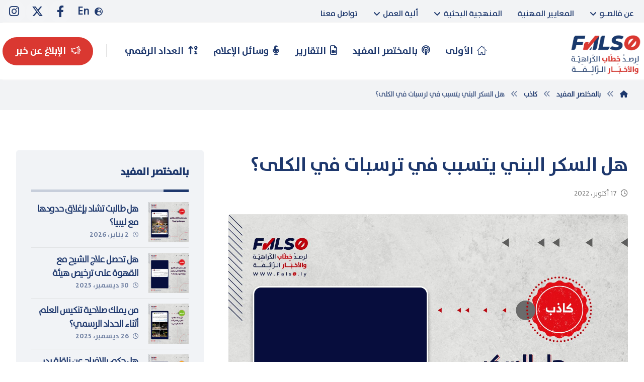

--- FILE ---
content_type: text/html; charset=UTF-8
request_url: https://falso.ly/2022/10/17/6/
body_size: 29013
content:
<!DOCTYPE html>
				<html dir="rtl" lang="ar">
				<head>

					<meta http-equiv="Content-Type" content="text/html; charset=UTF-8"/>

					<meta name="viewport" content="width=device-width, initial-scale=1.0, minimum-scale=1.0"/><meta name='robots' content='index, follow, max-image-preview:large, max-snippet:-1, max-video-preview:-1' />
	<style>img:is([sizes="auto" i], [sizes^="auto," i]) { contain-intrinsic-size: 3000px 1500px }</style>
	
	<!-- This site is optimized with the Yoast SEO plugin v26.4 - https://yoast.com/wordpress/plugins/seo/ -->
	<title>هل السكر البني يتسبب في ترسبات في الكلى؟ - منصة فالصو لرصد خطاب الكراهية والأخبار الزائفة</title>
	<link rel="canonical" href="https://falso.ly/2022/10/17/6/" />
	<meta property="og:locale" content="ar_AR" />
	<meta property="og:type" content="article" />
	<meta property="og:title" content="هل السكر البني يتسبب في ترسبات في الكلى؟ - منصة فالصو لرصد خطاب الكراهية والأخبار الزائفة" />
	<meta property="og:description" content="تداولت العديد من الصفحات على موقع التواصل الاجتماعي فيس بوك وكان أبرزها صفحة &#8220;جنزور توا&#8221; والتي يتابعها 647 ألف و744 ... المزيد" />
	<meta property="og:url" content="https://falso.ly/2022/10/17/6/" />
	<meta property="og:site_name" content="منصة فالصو لرصد خطاب الكراهية والأخبار الزائفة" />
	<meta property="article:publisher" content="https://www.facebook.com/Falso.ly" />
	<meta property="article:published_time" content="2022-10-17T14:33:00+00:00" />
	<meta property="article:modified_time" content="2022-10-27T12:16:46+00:00" />
	<meta property="og:image" content="https://falso.ly/wp-content/uploads/2022/10/sial-media-1-scaled.jpg" />
	<meta property="og:image:width" content="2560" />
	<meta property="og:image:height" content="2560" />
	<meta property="og:image:type" content="image/jpeg" />
	<meta name="author" content="M.alnajem" />
	<meta name="twitter:card" content="summary_large_image" />
	<meta name="twitter:label1" content="كُتب بواسطة" />
	<meta name="twitter:data1" content="M.alnajem" />
	<meta name="twitter:label2" content="وقت القراءة المُقدّر" />
	<meta name="twitter:data2" content="دقيقتان" />
	<!-- / Yoast SEO plugin. -->


<link rel='dns-prefetch' href='//fonts.googleapis.com' />
<link rel='dns-prefetch' href='//www.googletagmanager.com' />
<link rel="alternate" type="application/rss+xml" title="منصة فالصو لرصد خطاب الكراهية والأخبار الزائفة &laquo; الخلاصة" href="https://falso.ly/feed/" />
<link rel="alternate" type="application/rss+xml" title="منصة فالصو لرصد خطاب الكراهية والأخبار الزائفة &laquo; خلاصة التعليقات" href="https://falso.ly/comments/feed/" />
		<!-- This site uses the Google Analytics by MonsterInsights plugin v8.27.0 - Using Analytics tracking - https://www.monsterinsights.com/ -->
							<script src="//www.googletagmanager.com/gtag/js?id=G-3H2JKP9QDD"  data-cfasync="false" data-wpfc-render="false" async></script>
			<script data-cfasync="false" data-wpfc-render="false">
				var mi_version = '8.27.0';
				var mi_track_user = true;
				var mi_no_track_reason = '';
								var MonsterInsightsDefaultLocations = {"page_location":"https:\/\/falso.ly\/2022\/10\/17\/6\/"};
				if ( typeof MonsterInsightsPrivacyGuardFilter === 'function' ) {
					var MonsterInsightsLocations = (typeof MonsterInsightsExcludeQuery === 'object') ? MonsterInsightsPrivacyGuardFilter( MonsterInsightsExcludeQuery ) : MonsterInsightsPrivacyGuardFilter( MonsterInsightsDefaultLocations );
				} else {
					var MonsterInsightsLocations = (typeof MonsterInsightsExcludeQuery === 'object') ? MonsterInsightsExcludeQuery : MonsterInsightsDefaultLocations;
				}

								var disableStrs = [
										'ga-disable-G-3H2JKP9QDD',
									];

				/* Function to detect opted out users */
				function __gtagTrackerIsOptedOut() {
					for (var index = 0; index < disableStrs.length; index++) {
						if (document.cookie.indexOf(disableStrs[index] + '=true') > -1) {
							return true;
						}
					}

					return false;
				}

				/* Disable tracking if the opt-out cookie exists. */
				if (__gtagTrackerIsOptedOut()) {
					for (var index = 0; index < disableStrs.length; index++) {
						window[disableStrs[index]] = true;
					}
				}

				/* Opt-out function */
				function __gtagTrackerOptout() {
					for (var index = 0; index < disableStrs.length; index++) {
						document.cookie = disableStrs[index] + '=true; expires=Thu, 31 Dec 2099 23:59:59 UTC; path=/';
						window[disableStrs[index]] = true;
					}
				}

				if ('undefined' === typeof gaOptout) {
					function gaOptout() {
						__gtagTrackerOptout();
					}
				}
								window.dataLayer = window.dataLayer || [];

				window.MonsterInsightsDualTracker = {
					helpers: {},
					trackers: {},
				};
				if (mi_track_user) {
					function __gtagDataLayer() {
						dataLayer.push(arguments);
					}

					function __gtagTracker(type, name, parameters) {
						if (!parameters) {
							parameters = {};
						}

						if (parameters.send_to) {
							__gtagDataLayer.apply(null, arguments);
							return;
						}

						if (type === 'event') {
														parameters.send_to = monsterinsights_frontend.v4_id;
							var hookName = name;
							if (typeof parameters['event_category'] !== 'undefined') {
								hookName = parameters['event_category'] + ':' + name;
							}

							if (typeof MonsterInsightsDualTracker.trackers[hookName] !== 'undefined') {
								MonsterInsightsDualTracker.trackers[hookName](parameters);
							} else {
								__gtagDataLayer('event', name, parameters);
							}
							
						} else {
							__gtagDataLayer.apply(null, arguments);
						}
					}

					__gtagTracker('js', new Date());
					__gtagTracker('set', {
						'developer_id.dZGIzZG': true,
											});
					if ( MonsterInsightsLocations.page_location ) {
						__gtagTracker('set', MonsterInsightsLocations);
					}
										__gtagTracker('config', 'G-3H2JKP9QDD', {"forceSSL":"true","link_attribution":"true"} );
															window.gtag = __gtagTracker;										(function () {
						/* https://developers.google.com/analytics/devguides/collection/analyticsjs/ */
						/* ga and __gaTracker compatibility shim. */
						var noopfn = function () {
							return null;
						};
						var newtracker = function () {
							return new Tracker();
						};
						var Tracker = function () {
							return null;
						};
						var p = Tracker.prototype;
						p.get = noopfn;
						p.set = noopfn;
						p.send = function () {
							var args = Array.prototype.slice.call(arguments);
							args.unshift('send');
							__gaTracker.apply(null, args);
						};
						var __gaTracker = function () {
							var len = arguments.length;
							if (len === 0) {
								return;
							}
							var f = arguments[len - 1];
							if (typeof f !== 'object' || f === null || typeof f.hitCallback !== 'function') {
								if ('send' === arguments[0]) {
									var hitConverted, hitObject = false, action;
									if ('event' === arguments[1]) {
										if ('undefined' !== typeof arguments[3]) {
											hitObject = {
												'eventAction': arguments[3],
												'eventCategory': arguments[2],
												'eventLabel': arguments[4],
												'value': arguments[5] ? arguments[5] : 1,
											}
										}
									}
									if ('pageview' === arguments[1]) {
										if ('undefined' !== typeof arguments[2]) {
											hitObject = {
												'eventAction': 'page_view',
												'page_path': arguments[2],
											}
										}
									}
									if (typeof arguments[2] === 'object') {
										hitObject = arguments[2];
									}
									if (typeof arguments[5] === 'object') {
										Object.assign(hitObject, arguments[5]);
									}
									if ('undefined' !== typeof arguments[1].hitType) {
										hitObject = arguments[1];
										if ('pageview' === hitObject.hitType) {
											hitObject.eventAction = 'page_view';
										}
									}
									if (hitObject) {
										action = 'timing' === arguments[1].hitType ? 'timing_complete' : hitObject.eventAction;
										hitConverted = mapArgs(hitObject);
										__gtagTracker('event', action, hitConverted);
									}
								}
								return;
							}

							function mapArgs(args) {
								var arg, hit = {};
								var gaMap = {
									'eventCategory': 'event_category',
									'eventAction': 'event_action',
									'eventLabel': 'event_label',
									'eventValue': 'event_value',
									'nonInteraction': 'non_interaction',
									'timingCategory': 'event_category',
									'timingVar': 'name',
									'timingValue': 'value',
									'timingLabel': 'event_label',
									'page': 'page_path',
									'location': 'page_location',
									'title': 'page_title',
									'referrer' : 'page_referrer',
								};
								for (arg in args) {
																		if (!(!args.hasOwnProperty(arg) || !gaMap.hasOwnProperty(arg))) {
										hit[gaMap[arg]] = args[arg];
									} else {
										hit[arg] = args[arg];
									}
								}
								return hit;
							}

							try {
								f.hitCallback();
							} catch (ex) {
							}
						};
						__gaTracker.create = newtracker;
						__gaTracker.getByName = newtracker;
						__gaTracker.getAll = function () {
							return [];
						};
						__gaTracker.remove = noopfn;
						__gaTracker.loaded = true;
						window['__gaTracker'] = __gaTracker;
					})();
									} else {
										console.log("");
					(function () {
						function __gtagTracker() {
							return null;
						}

						window['__gtagTracker'] = __gtagTracker;
						window['gtag'] = __gtagTracker;
					})();
									}
			</script>
				<!-- / Google Analytics by MonsterInsights -->
		<script>
window._wpemojiSettings = {"baseUrl":"https:\/\/s.w.org\/images\/core\/emoji\/15.0.3\/72x72\/","ext":".png","svgUrl":"https:\/\/s.w.org\/images\/core\/emoji\/15.0.3\/svg\/","svgExt":".svg","source":{"concatemoji":"https:\/\/falso.ly\/wp-includes\/js\/wp-emoji-release.min.js?ver=6.7.4"}};
/*! This file is auto-generated */
!function(i,n){var o,s,e;function c(e){try{var t={supportTests:e,timestamp:(new Date).valueOf()};sessionStorage.setItem(o,JSON.stringify(t))}catch(e){}}function p(e,t,n){e.clearRect(0,0,e.canvas.width,e.canvas.height),e.fillText(t,0,0);var t=new Uint32Array(e.getImageData(0,0,e.canvas.width,e.canvas.height).data),r=(e.clearRect(0,0,e.canvas.width,e.canvas.height),e.fillText(n,0,0),new Uint32Array(e.getImageData(0,0,e.canvas.width,e.canvas.height).data));return t.every(function(e,t){return e===r[t]})}function u(e,t,n){switch(t){case"flag":return n(e,"\ud83c\udff3\ufe0f\u200d\u26a7\ufe0f","\ud83c\udff3\ufe0f\u200b\u26a7\ufe0f")?!1:!n(e,"\ud83c\uddfa\ud83c\uddf3","\ud83c\uddfa\u200b\ud83c\uddf3")&&!n(e,"\ud83c\udff4\udb40\udc67\udb40\udc62\udb40\udc65\udb40\udc6e\udb40\udc67\udb40\udc7f","\ud83c\udff4\u200b\udb40\udc67\u200b\udb40\udc62\u200b\udb40\udc65\u200b\udb40\udc6e\u200b\udb40\udc67\u200b\udb40\udc7f");case"emoji":return!n(e,"\ud83d\udc26\u200d\u2b1b","\ud83d\udc26\u200b\u2b1b")}return!1}function f(e,t,n){var r="undefined"!=typeof WorkerGlobalScope&&self instanceof WorkerGlobalScope?new OffscreenCanvas(300,150):i.createElement("canvas"),a=r.getContext("2d",{willReadFrequently:!0}),o=(a.textBaseline="top",a.font="600 32px Arial",{});return e.forEach(function(e){o[e]=t(a,e,n)}),o}function t(e){var t=i.createElement("script");t.src=e,t.defer=!0,i.head.appendChild(t)}"undefined"!=typeof Promise&&(o="wpEmojiSettingsSupports",s=["flag","emoji"],n.supports={everything:!0,everythingExceptFlag:!0},e=new Promise(function(e){i.addEventListener("DOMContentLoaded",e,{once:!0})}),new Promise(function(t){var n=function(){try{var e=JSON.parse(sessionStorage.getItem(o));if("object"==typeof e&&"number"==typeof e.timestamp&&(new Date).valueOf()<e.timestamp+604800&&"object"==typeof e.supportTests)return e.supportTests}catch(e){}return null}();if(!n){if("undefined"!=typeof Worker&&"undefined"!=typeof OffscreenCanvas&&"undefined"!=typeof URL&&URL.createObjectURL&&"undefined"!=typeof Blob)try{var e="postMessage("+f.toString()+"("+[JSON.stringify(s),u.toString(),p.toString()].join(",")+"));",r=new Blob([e],{type:"text/javascript"}),a=new Worker(URL.createObjectURL(r),{name:"wpTestEmojiSupports"});return void(a.onmessage=function(e){c(n=e.data),a.terminate(),t(n)})}catch(e){}c(n=f(s,u,p))}t(n)}).then(function(e){for(var t in e)n.supports[t]=e[t],n.supports.everything=n.supports.everything&&n.supports[t],"flag"!==t&&(n.supports.everythingExceptFlag=n.supports.everythingExceptFlag&&n.supports[t]);n.supports.everythingExceptFlag=n.supports.everythingExceptFlag&&!n.supports.flag,n.DOMReady=!1,n.readyCallback=function(){n.DOMReady=!0}}).then(function(){return e}).then(function(){var e;n.supports.everything||(n.readyCallback(),(e=n.source||{}).concatemoji?t(e.concatemoji):e.wpemoji&&e.twemoji&&(t(e.twemoji),t(e.wpemoji)))}))}((window,document),window._wpemojiSettings);
</script>

<link rel='stylesheet' id='sdm-styles-css' href='https://falso.ly/wp-content/plugins/simple-download-monitor/css/sdm_wp_styles.css?ver=6.7.4' media='all' />
<style id='wp-emoji-styles-inline-css'>

	img.wp-smiley, img.emoji {
		display: inline !important;
		border: none !important;
		box-shadow: none !important;
		height: 1em !important;
		width: 1em !important;
		margin: 0 0.07em !important;
		vertical-align: -0.1em !important;
		background: none !important;
		padding: 0 !important;
	}
</style>
<link rel='stylesheet' id='wp-block-library-rtl-css' href='https://falso.ly/wp-includes/css/dist/block-library/style-rtl.min.css?ver=6.7.4' media='all' />
<style id='wp-block-library-theme-inline-css'>
.wp-block-audio :where(figcaption){color:#555;font-size:13px;text-align:center}.is-dark-theme .wp-block-audio :where(figcaption){color:#ffffffa6}.wp-block-audio{margin:0 0 1em}.wp-block-code{border:1px solid #ccc;border-radius:4px;font-family:Menlo,Consolas,monaco,monospace;padding:.8em 1em}.wp-block-embed :where(figcaption){color:#555;font-size:13px;text-align:center}.is-dark-theme .wp-block-embed :where(figcaption){color:#ffffffa6}.wp-block-embed{margin:0 0 1em}.blocks-gallery-caption{color:#555;font-size:13px;text-align:center}.is-dark-theme .blocks-gallery-caption{color:#ffffffa6}:root :where(.wp-block-image figcaption){color:#555;font-size:13px;text-align:center}.is-dark-theme :root :where(.wp-block-image figcaption){color:#ffffffa6}.wp-block-image{margin:0 0 1em}.wp-block-pullquote{border-bottom:4px solid;border-top:4px solid;color:currentColor;margin-bottom:1.75em}.wp-block-pullquote cite,.wp-block-pullquote footer,.wp-block-pullquote__citation{color:currentColor;font-size:.8125em;font-style:normal;text-transform:uppercase}.wp-block-quote{border-left:.25em solid;margin:0 0 1.75em;padding-left:1em}.wp-block-quote cite,.wp-block-quote footer{color:currentColor;font-size:.8125em;font-style:normal;position:relative}.wp-block-quote:where(.has-text-align-right){border-left:none;border-right:.25em solid;padding-left:0;padding-right:1em}.wp-block-quote:where(.has-text-align-center){border:none;padding-left:0}.wp-block-quote.is-large,.wp-block-quote.is-style-large,.wp-block-quote:where(.is-style-plain){border:none}.wp-block-search .wp-block-search__label{font-weight:700}.wp-block-search__button{border:1px solid #ccc;padding:.375em .625em}:where(.wp-block-group.has-background){padding:1.25em 2.375em}.wp-block-separator.has-css-opacity{opacity:.4}.wp-block-separator{border:none;border-bottom:2px solid;margin-left:auto;margin-right:auto}.wp-block-separator.has-alpha-channel-opacity{opacity:1}.wp-block-separator:not(.is-style-wide):not(.is-style-dots){width:100px}.wp-block-separator.has-background:not(.is-style-dots){border-bottom:none;height:1px}.wp-block-separator.has-background:not(.is-style-wide):not(.is-style-dots){height:2px}.wp-block-table{margin:0 0 1em}.wp-block-table td,.wp-block-table th{word-break:normal}.wp-block-table :where(figcaption){color:#555;font-size:13px;text-align:center}.is-dark-theme .wp-block-table :where(figcaption){color:#ffffffa6}.wp-block-video :where(figcaption){color:#555;font-size:13px;text-align:center}.is-dark-theme .wp-block-video :where(figcaption){color:#ffffffa6}.wp-block-video{margin:0 0 1em}:root :where(.wp-block-template-part.has-background){margin-bottom:0;margin-top:0;padding:1.25em 2.375em}
</style>
<link rel='stylesheet' id='codevz-blocks-css' href='https://falso.ly/wp-content/themes/xtra//assets/css/blocks.css?ver=6.7.4' media='all' />
<style id='classic-theme-styles-inline-css'>
/*! This file is auto-generated */
.wp-block-button__link{color:#fff;background-color:#32373c;border-radius:9999px;box-shadow:none;text-decoration:none;padding:calc(.667em + 2px) calc(1.333em + 2px);font-size:1.125em}.wp-block-file__button{background:#32373c;color:#fff;text-decoration:none}
</style>
<style id='global-styles-inline-css'>
:root{--wp--preset--aspect-ratio--square: 1;--wp--preset--aspect-ratio--4-3: 4/3;--wp--preset--aspect-ratio--3-4: 3/4;--wp--preset--aspect-ratio--3-2: 3/2;--wp--preset--aspect-ratio--2-3: 2/3;--wp--preset--aspect-ratio--16-9: 16/9;--wp--preset--aspect-ratio--9-16: 9/16;--wp--preset--color--black: #000000;--wp--preset--color--cyan-bluish-gray: #abb8c3;--wp--preset--color--white: #ffffff;--wp--preset--color--pale-pink: #f78da7;--wp--preset--color--vivid-red: #cf2e2e;--wp--preset--color--luminous-vivid-orange: #ff6900;--wp--preset--color--luminous-vivid-amber: #fcb900;--wp--preset--color--light-green-cyan: #7bdcb5;--wp--preset--color--vivid-green-cyan: #00d084;--wp--preset--color--pale-cyan-blue: #8ed1fc;--wp--preset--color--vivid-cyan-blue: #0693e3;--wp--preset--color--vivid-purple: #9b51e0;--wp--preset--gradient--vivid-cyan-blue-to-vivid-purple: linear-gradient(135deg,rgba(6,147,227,1) 0%,rgb(155,81,224) 100%);--wp--preset--gradient--light-green-cyan-to-vivid-green-cyan: linear-gradient(135deg,rgb(122,220,180) 0%,rgb(0,208,130) 100%);--wp--preset--gradient--luminous-vivid-amber-to-luminous-vivid-orange: linear-gradient(135deg,rgba(252,185,0,1) 0%,rgba(255,105,0,1) 100%);--wp--preset--gradient--luminous-vivid-orange-to-vivid-red: linear-gradient(135deg,rgba(255,105,0,1) 0%,rgb(207,46,46) 100%);--wp--preset--gradient--very-light-gray-to-cyan-bluish-gray: linear-gradient(135deg,rgb(238,238,238) 0%,rgb(169,184,195) 100%);--wp--preset--gradient--cool-to-warm-spectrum: linear-gradient(135deg,rgb(74,234,220) 0%,rgb(151,120,209) 20%,rgb(207,42,186) 40%,rgb(238,44,130) 60%,rgb(251,105,98) 80%,rgb(254,248,76) 100%);--wp--preset--gradient--blush-light-purple: linear-gradient(135deg,rgb(255,206,236) 0%,rgb(152,150,240) 100%);--wp--preset--gradient--blush-bordeaux: linear-gradient(135deg,rgb(254,205,165) 0%,rgb(254,45,45) 50%,rgb(107,0,62) 100%);--wp--preset--gradient--luminous-dusk: linear-gradient(135deg,rgb(255,203,112) 0%,rgb(199,81,192) 50%,rgb(65,88,208) 100%);--wp--preset--gradient--pale-ocean: linear-gradient(135deg,rgb(255,245,203) 0%,rgb(182,227,212) 50%,rgb(51,167,181) 100%);--wp--preset--gradient--electric-grass: linear-gradient(135deg,rgb(202,248,128) 0%,rgb(113,206,126) 100%);--wp--preset--gradient--midnight: linear-gradient(135deg,rgb(2,3,129) 0%,rgb(40,116,252) 100%);--wp--preset--font-size--small: 13px;--wp--preset--font-size--medium: 20px;--wp--preset--font-size--large: 36px;--wp--preset--font-size--x-large: 42px;--wp--preset--spacing--20: 0.44rem;--wp--preset--spacing--30: 0.67rem;--wp--preset--spacing--40: 1rem;--wp--preset--spacing--50: 1.5rem;--wp--preset--spacing--60: 2.25rem;--wp--preset--spacing--70: 3.38rem;--wp--preset--spacing--80: 5.06rem;--wp--preset--shadow--natural: 6px 6px 9px rgba(0, 0, 0, 0.2);--wp--preset--shadow--deep: 12px 12px 50px rgba(0, 0, 0, 0.4);--wp--preset--shadow--sharp: 6px 6px 0px rgba(0, 0, 0, 0.2);--wp--preset--shadow--outlined: 6px 6px 0px -3px rgba(255, 255, 255, 1), 6px 6px rgba(0, 0, 0, 1);--wp--preset--shadow--crisp: 6px 6px 0px rgba(0, 0, 0, 1);}:where(.is-layout-flex){gap: 0.5em;}:where(.is-layout-grid){gap: 0.5em;}body .is-layout-flex{display: flex;}.is-layout-flex{flex-wrap: wrap;align-items: center;}.is-layout-flex > :is(*, div){margin: 0;}body .is-layout-grid{display: grid;}.is-layout-grid > :is(*, div){margin: 0;}:where(.wp-block-columns.is-layout-flex){gap: 2em;}:where(.wp-block-columns.is-layout-grid){gap: 2em;}:where(.wp-block-post-template.is-layout-flex){gap: 1.25em;}:where(.wp-block-post-template.is-layout-grid){gap: 1.25em;}.has-black-color{color: var(--wp--preset--color--black) !important;}.has-cyan-bluish-gray-color{color: var(--wp--preset--color--cyan-bluish-gray) !important;}.has-white-color{color: var(--wp--preset--color--white) !important;}.has-pale-pink-color{color: var(--wp--preset--color--pale-pink) !important;}.has-vivid-red-color{color: var(--wp--preset--color--vivid-red) !important;}.has-luminous-vivid-orange-color{color: var(--wp--preset--color--luminous-vivid-orange) !important;}.has-luminous-vivid-amber-color{color: var(--wp--preset--color--luminous-vivid-amber) !important;}.has-light-green-cyan-color{color: var(--wp--preset--color--light-green-cyan) !important;}.has-vivid-green-cyan-color{color: var(--wp--preset--color--vivid-green-cyan) !important;}.has-pale-cyan-blue-color{color: var(--wp--preset--color--pale-cyan-blue) !important;}.has-vivid-cyan-blue-color{color: var(--wp--preset--color--vivid-cyan-blue) !important;}.has-vivid-purple-color{color: var(--wp--preset--color--vivid-purple) !important;}.has-black-background-color{background-color: var(--wp--preset--color--black) !important;}.has-cyan-bluish-gray-background-color{background-color: var(--wp--preset--color--cyan-bluish-gray) !important;}.has-white-background-color{background-color: var(--wp--preset--color--white) !important;}.has-pale-pink-background-color{background-color: var(--wp--preset--color--pale-pink) !important;}.has-vivid-red-background-color{background-color: var(--wp--preset--color--vivid-red) !important;}.has-luminous-vivid-orange-background-color{background-color: var(--wp--preset--color--luminous-vivid-orange) !important;}.has-luminous-vivid-amber-background-color{background-color: var(--wp--preset--color--luminous-vivid-amber) !important;}.has-light-green-cyan-background-color{background-color: var(--wp--preset--color--light-green-cyan) !important;}.has-vivid-green-cyan-background-color{background-color: var(--wp--preset--color--vivid-green-cyan) !important;}.has-pale-cyan-blue-background-color{background-color: var(--wp--preset--color--pale-cyan-blue) !important;}.has-vivid-cyan-blue-background-color{background-color: var(--wp--preset--color--vivid-cyan-blue) !important;}.has-vivid-purple-background-color{background-color: var(--wp--preset--color--vivid-purple) !important;}.has-black-border-color{border-color: var(--wp--preset--color--black) !important;}.has-cyan-bluish-gray-border-color{border-color: var(--wp--preset--color--cyan-bluish-gray) !important;}.has-white-border-color{border-color: var(--wp--preset--color--white) !important;}.has-pale-pink-border-color{border-color: var(--wp--preset--color--pale-pink) !important;}.has-vivid-red-border-color{border-color: var(--wp--preset--color--vivid-red) !important;}.has-luminous-vivid-orange-border-color{border-color: var(--wp--preset--color--luminous-vivid-orange) !important;}.has-luminous-vivid-amber-border-color{border-color: var(--wp--preset--color--luminous-vivid-amber) !important;}.has-light-green-cyan-border-color{border-color: var(--wp--preset--color--light-green-cyan) !important;}.has-vivid-green-cyan-border-color{border-color: var(--wp--preset--color--vivid-green-cyan) !important;}.has-pale-cyan-blue-border-color{border-color: var(--wp--preset--color--pale-cyan-blue) !important;}.has-vivid-cyan-blue-border-color{border-color: var(--wp--preset--color--vivid-cyan-blue) !important;}.has-vivid-purple-border-color{border-color: var(--wp--preset--color--vivid-purple) !important;}.has-vivid-cyan-blue-to-vivid-purple-gradient-background{background: var(--wp--preset--gradient--vivid-cyan-blue-to-vivid-purple) !important;}.has-light-green-cyan-to-vivid-green-cyan-gradient-background{background: var(--wp--preset--gradient--light-green-cyan-to-vivid-green-cyan) !important;}.has-luminous-vivid-amber-to-luminous-vivid-orange-gradient-background{background: var(--wp--preset--gradient--luminous-vivid-amber-to-luminous-vivid-orange) !important;}.has-luminous-vivid-orange-to-vivid-red-gradient-background{background: var(--wp--preset--gradient--luminous-vivid-orange-to-vivid-red) !important;}.has-very-light-gray-to-cyan-bluish-gray-gradient-background{background: var(--wp--preset--gradient--very-light-gray-to-cyan-bluish-gray) !important;}.has-cool-to-warm-spectrum-gradient-background{background: var(--wp--preset--gradient--cool-to-warm-spectrum) !important;}.has-blush-light-purple-gradient-background{background: var(--wp--preset--gradient--blush-light-purple) !important;}.has-blush-bordeaux-gradient-background{background: var(--wp--preset--gradient--blush-bordeaux) !important;}.has-luminous-dusk-gradient-background{background: var(--wp--preset--gradient--luminous-dusk) !important;}.has-pale-ocean-gradient-background{background: var(--wp--preset--gradient--pale-ocean) !important;}.has-electric-grass-gradient-background{background: var(--wp--preset--gradient--electric-grass) !important;}.has-midnight-gradient-background{background: var(--wp--preset--gradient--midnight) !important;}.has-small-font-size{font-size: var(--wp--preset--font-size--small) !important;}.has-medium-font-size{font-size: var(--wp--preset--font-size--medium) !important;}.has-large-font-size{font-size: var(--wp--preset--font-size--large) !important;}.has-x-large-font-size{font-size: var(--wp--preset--font-size--x-large) !important;}
:where(.wp-block-post-template.is-layout-flex){gap: 1.25em;}:where(.wp-block-post-template.is-layout-grid){gap: 1.25em;}
:where(.wp-block-columns.is-layout-flex){gap: 2em;}:where(.wp-block-columns.is-layout-grid){gap: 2em;}
:root :where(.wp-block-pullquote){font-size: 1.5em;line-height: 1.6;}
</style>
<link rel='stylesheet' id='cz-icons-pack-css' href='https://falso.ly/wp-content/plugins/codevz-plus/admin/fields/codevz_fields/icons/czicons.css?ver=4.9.12' media='all' />
<link rel='stylesheet' id='nafeza_arabifactshub-css-css' href='https://falso.ly/wp-content/plugins/nafeza-arabifactshub/assets/css/style.css?ver=1.0.0' media='all' />
<link rel='stylesheet' id='codevz-css' href='https://falso.ly/wp-content/themes/xtra/assets/css/core.css?ver=4.9.11' media='all' />
<link rel='stylesheet' id='codevz-laptop-css' href='https://falso.ly/wp-content/themes/xtra/assets/css/core-laptop.css?ver=4.9.11' media='screen and (max-width: 1024px)' />
<link rel='stylesheet' id='codevz-tablet-css' href='https://falso.ly/wp-content/themes/xtra/assets/css/core-tablet.css?ver=4.9.11' media='screen and (max-width: 768px)' />
<link rel='stylesheet' id='codevz-mobile-css' href='https://falso.ly/wp-content/themes/xtra/assets/css/core-mobile.css?ver=4.9.11' media='screen and (max-width: 480px)' />
<link rel='stylesheet' id='codevz-rtl-css' href='https://falso.ly/wp-content/themes/xtra/assets/css/core.rtl.css?ver=4.9.11' media='all' />
<link rel='stylesheet' id='codevz-single-css' href='https://falso.ly/wp-content/themes/xtra/assets/css/single.css?ver=4.9.11' media='all' />
<link rel='stylesheet' id='codevz-single-rtl-css' href='https://falso.ly/wp-content/themes/xtra/assets/css/single.rtl.css?ver=4.9.11' media='all' />
<link rel='stylesheet' id='google-font-poppins-css' href='https://fonts.googleapis.com/css?family=Poppins%3A300%2C400%2C700&#038;ver=6.7.4' media='all' />
<link rel='stylesheet' id='codevz-plus-share-css' href='https://falso.ly/wp-content/plugins/codevz-plus/assets/css/share.css?ver=4.9.12' media='all' />
<link rel='stylesheet' id='codevz-plus-css' href='https://falso.ly/wp-content/plugins/codevz-plus/assets/css/codevzplus.css?ver=4.9.12' media='all' />
<link rel='stylesheet' id='codevz-plus-tablet-css' href='https://falso.ly/wp-content/plugins/codevz-plus/assets/css/codevzplus-tablet.css?ver=4.9.12' media='screen and (max-width: 768px)' />
<link rel='stylesheet' id='codevz-plus-mobile-css' href='https://falso.ly/wp-content/plugins/codevz-plus/assets/css/codevzplus-mobile.css?ver=4.9.12' media='screen and (max-width: 480px)' />
<link rel='stylesheet' id='xtra-elementor-front-css' href='https://falso.ly/wp-content/plugins/codevz-plus/assets/css/elementor.css?ver=4.9.12' media='all' />
<link rel='stylesheet' id='font-awesome-shims-css' href='https://falso.ly/wp-content/plugins/codevz-plus/admin/assets/css/font-awesome/css/v4-shims.min.css?ver=6.4.2' media='all' />
<link rel='stylesheet' id='font-awesome-css' href='https://falso.ly/wp-content/plugins/codevz-plus/admin/assets/css/font-awesome/css/all.min.css?ver=6.4.2' media='all' />
<script src="https://falso.ly/wp-content/plugins/google-analytics-premium/assets/js/frontend-gtag.min.js?ver=8.27.0" id="monsterinsights-frontend-script-js"></script>
<script data-cfasync="false" data-wpfc-render="false" id='monsterinsights-frontend-script-js-extra'>var monsterinsights_frontend = {"js_events_tracking":"true","download_extensions":"doc,pdf,ppt,zip,xls,docx,pptx,xlsx","inbound_paths":"[{\"path\":\"\\\/go\\\/\",\"label\":\"affiliate\"},{\"path\":\"\\\/recommend\\\/\",\"label\":\"affiliate\"}]","home_url":"https:\/\/falso.ly","hash_tracking":"false","v4_id":"G-3H2JKP9QDD"};</script>
<script src="https://falso.ly/wp-includes/js/jquery/jquery.min.js?ver=3.7.1" id="jquery-core-js"></script>
<script src="https://falso.ly/wp-includes/js/jquery/jquery-migrate.min.js?ver=3.4.1" id="jquery-migrate-js"></script>
<script src="//falso.ly/wp-content/plugins/revslider/sr6/assets/js/rbtools.min.js?ver=6.7.25" async id="tp-tools-js"></script>
<script src="//falso.ly/wp-content/plugins/revslider/sr6/assets/js/rs6.min.js?ver=6.7.25" async id="revmin-js"></script>
<script id="sdm-scripts-js-extra">
var sdm_ajax_script = {"ajaxurl":"https:\/\/falso.ly\/wp-admin\/admin-ajax.php"};
</script>
<script src="https://falso.ly/wp-content/plugins/simple-download-monitor/js/sdm_wp_scripts.js?ver=6.7.4" id="sdm-scripts-js"></script>
<script></script><link rel="https://api.w.org/" href="https://falso.ly/wp-json/" /><link rel="alternate" title="JSON" type="application/json" href="https://falso.ly/wp-json/wp/v2/posts/3766" /><link rel="EditURI" type="application/rsd+xml" title="RSD" href="https://falso.ly/xmlrpc.php?rsd" />
<meta name="generator" content="WordPress 6.7.4" />
<link rel='shortlink' href='https://falso.ly/?p=3766' />
<link rel="alternate" title="oEmbed (JSON)" type="application/json+oembed" href="https://falso.ly/wp-json/oembed/1.0/embed?url=https%3A%2F%2Ffalso.ly%2F2022%2F10%2F17%2F6%2F" />
<link rel="alternate" title="oEmbed (XML)" type="text/xml+oembed" href="https://falso.ly/wp-json/oembed/1.0/embed?url=https%3A%2F%2Ffalso.ly%2F2022%2F10%2F17%2F6%2F&#038;format=xml" />
<meta name="format-detection" content="telephone=no"><meta name="generator" content="Site Kit by Google 1.142.0" /><meta name="generator" content="Powered by WPBakery Page Builder - drag and drop page builder for WordPress."/>
<meta name="generator" content="Powered by Slider Revolution 6.7.25 - responsive, Mobile-Friendly Slider Plugin for WordPress with comfortable drag and drop interface." />
<link rel="icon" href="https://falso.ly/wp-content/uploads/2020/03/cropped-falso-2-32x32.png" sizes="32x32" />
<link rel="icon" href="https://falso.ly/wp-content/uploads/2020/03/cropped-falso-2-192x192.png" sizes="192x192" />
<link rel="apple-touch-icon" href="https://falso.ly/wp-content/uploads/2020/03/cropped-falso-2-180x180.png" />
<meta name="msapplication-TileImage" content="https://falso.ly/wp-content/uploads/2020/03/cropped-falso-2-270x270.png" />
<style id="codevz-inline-css" data-noptimize>.admin-bar .cz_fixed_top_border{top:32px}.admin-bar i.offcanvas-close {top: 32px}.admin-bar .offcanvas_area, .admin-bar .hidden_top_bar{margin-top: 32px}.admin-bar .header_5,.admin-bar .onSticky{top: 32px}@media screen and (max-width:768px) {.admin-bar .header_5,.admin-bar .onSticky,.admin-bar .cz_fixed_top_border,.admin-bar i.offcanvas-close {top: 46px}.admin-bar .onSticky {top: 0}.admin-bar .offcanvas_area,.admin-bar .offcanvas_area,.admin-bar .hidden_top_bar{margin-top:46px;height:calc(100% - 46px);}}.row,section.elementor-section.elementor-section-boxed>.elementor-container{width: 1270px}.inner_layout .e-con {--content-width: min(100%, 1270px)}

/* Theme color */a:hover, .sf-menu > .cz.current_menu > a, .sf-menu > .cz .cz.current_menu > a,.sf-menu > .current-menu-parent > a,.comment-text .star-rating span {color: #1e386d} 
form button, .button, #edd-purchase-button, .edd-submit, .edd-submit.button.blue, .edd-submit.button.blue:hover, .edd-submit.button.blue:focus, [type=submit].edd-submit, .sf-menu > .cz > a:before,.sf-menu > .cz > a:before,
.post-password-form input[type="submit"], .wpcf7-submit, .submit_user, 
#commentform #submit, .commentlist li.bypostauthor > .comment-body:after,.commentlist li.comment-author-admin > .comment-body:after, 
 .pagination .current, .pagination > b, .pagination a:hover, .page-numbers .current, .page-numbers a:hover, .pagination .next:hover, 
.pagination .prev:hover, input[type=submit], .sticky:before, .commentlist li.comment-author-admin .fn,
input[type=submit],input[type=button],.cz_header_button,.cz_default_portfolio a,
.cz_readmore, .more-link, a.cz_btn, .cz_highlight_1:after, div.cz_btn  {background-color: #1e386d}
.cs_load_more_doing, div.wpcf7 .wpcf7-form .ajax-loader {border-right-color: #1e386d}
input:focus,textarea:focus,select:focus {border-color: #1e386d !important}
::selection {background-color: #1e386d;color: #fff}
::-moz-selection {background-color: #1e386d;color: #fff}

/* Dynamic  */form button,.comment-form button,a.cz_btn,div.cz_btn,a.cz_btn_half_to_fill:before,a.cz_btn_half_to_fill_v:before,a.cz_btn_half_to_fill:after,a.cz_btn_half_to_fill_v:after,a.cz_btn_unroll_v:before, a.cz_btn_unroll_h:before,a.cz_btn_fill_up:before,a.cz_btn_fill_down:before,a.cz_btn_fill_left:before,a.cz_btn_fill_right:before,.wpcf7-submit,input[type=submit],input[type=button],.button,.cz_header_button,.woocommerce a.button,.woocommerce input.button,.woocommerce #respond input#submit.alt,.woocommerce a.button.alt,.woocommerce button.button.alt,.woocommerce input.button.alt,.woocommerce #respond input#submit, .woocommerce a.button, .woocommerce button.button, .woocommerce input.button, #edd-purchase-button, .edd-submit, [type=submit].edd-submit, .edd-submit.button.blue,.woocommerce #payment #place_order, .woocommerce-page #payment #place_order,.woocommerce button.button:disabled, .woocommerce button.button:disabled[disabled], .woocommerce a.button.wc-forward,.wp-block-search .wp-block-search__button,.woocommerce-message a.restore-item.button{border-style:solid;border-radius:5px}.widget{background-color:rgba(30,56,109,0.06);border-radius:5px}.widget a{color:#1e386d}.widget > .codevz-widget-title, .sidebar_inner .widget_block > div > div > h2{border-style:solid;border-bottom-width:5px;border-color:rgba(30,56,109,0.2)}input,textarea,select,.qty,.woocommerce-input-wrapper .select2-selection--single,#add_payment_method table.cart td.actions .coupon .input-text, .woocommerce-cart table.cart td.actions .coupon .input-text, .woocommerce-checkout table.cart td.actions .coupon .input-text{padding-top:9px;padding-bottom:9px;border-style:solid;border-radius:5px}.elms_row .cz_social a, .fixed_side .cz_social a, #xtra-social-popup [class*="xtra-social-type-"] a{font-size:23px;color:#1e386d;background-color:rgba(255,255,255,0.05);border-style:solid;border-radius:50px}.elms_row .cz_social a:hover, .fixed_side .cz_social a:hover, #xtra-social-popup [class*="xtra-social-type-"] a:hover{color:#da3831}.header_1{background-color:#f2f3f5}#menu_header_1 > .cz > a{font-size:16px;color:#1e386d;font-family:'bahij1';font-weight:300;text-transform:uppercase;padding-right:0px;padding-left:0px;margin-right:15px;margin-left:15px}#menu_header_1 > .cz > a:hover,#menu_header_1 > .cz:hover > a,#menu_header_1 > .cz.current_menu > a,#menu_header_1 > .current-menu-parent > a{color:#da3831}#menu_header_1 > .cz > a:before{background-color:#da3831;height:2px;border-radius:3px;bottom:1px;left:0px}#menu_header_1 > .cz:after{color:rgba(255,255,255,0.2)}#menu_header_1 .cz .sub-menu:not(.cz_megamenu_inner_ul),#menu_header_1 .cz_megamenu_inner_ul .cz_megamenu_inner_ul{background-color:#ffffff;padding:24px 2px 24px 6px;margin-left:27px;box-shadow:5px 5px 17px 0px rgba(0,0,0,0.03)}#menu_header_1 .cz .cz a{font-size:16px;color:#1e386d;font-weight:500;text-transform:uppercase;border-color:rgba(255,255,255,0.01)}#menu_header_1 .cz .cz a:hover,#menu_header_1 .cz .cz:hover > a,#menu_header_1 .cz .cz.current_menu > a,#menu_header_1 .cz .current_menu > .current_menu{color:#da3831}.header_2{background-color:#ffffff;box-shadow:7px 0px 0px 2px #f7f7f7}#menu_header_2 > .cz > a{font-size:19px;color:#1e386d;font-family:'bahij2';font-weight:300;text-transform:uppercase;padding-right:0px;padding-left:0px;margin-right:15px;margin-left:15px}#menu_header_2 > .cz > a:hover,#menu_header_2 > .cz:hover > a,#menu_header_2 > .cz.current_menu > a,#menu_header_2 > .current-menu-parent > a{color:#da3831}#menu_header_2 > .cz > a:before{background-color:#da3831;height:3px;border-radius:3px;bottom:-2px;left:0px}#menu_header_2 .cz .sub-menu:not(.cz_megamenu_inner_ul),#menu_header_2 .cz_megamenu_inner_ul .cz_megamenu_inner_ul{background-color:#ffffff;margin:1px 12px 0px 35px;border-style:solid;border-radius:0px;box-shadow:0px 5px 30px 0px rgba(0,0,0,0.1)}#menu_header_2 .cz .cz a{color:#303030}#menu_header_2 .cz .cz a:hover,#menu_header_2 .cz .cz:hover > a,#menu_header_2 .cz .cz.current_menu > a,#menu_header_2 .cz .current_menu > .current_menu{color:#1e386d}.onSticky{background-color:#ffffff !important}.header_4{background-color:#ffffff;box-shadow:5px -8px 11px 0px #000}#menu_header_4{background-size:cover;background-color:transparent;background-image:linear-gradient(0deg,#1e386d,#1e386d)}#menu_header_4 > .cz > a{font-size:20px;color:#ffffff;border-style:solid;border-bottom-width:1px;border-color:rgba(30,56,109,0.25)}#menu_header_4 > .cz > a:hover,#menu_header_4 > .cz:hover > a,#menu_header_4 > .cz.current_menu > a,#menu_header_4 > .current-menu-parent > a{color:#da3831}.page_title,.header_onthe_cover .page_title{color:#1e386d;font-family:'bahij2';background-color:rgba(#1e386d,0.15);padding:10px 0px}.page_title .section_title{font-size:22px}.breadcrumbs a,.breadcrumbs i{font-size:14px}.breadcrumbs{background-color:rgba(255,255,255,0.03);padding-top:9px;border-style:solid;border-radius:22px}[class*="cz_tooltip_"] [data-title]:after{font-family:'bahij'}body, body.rtl, .rtl form{font-size:18px;color:#555555;font-family:'bahij';line-height:1.6}body h2{font-size:27px;color:#1e386d;font-family:'bahij'}body h3{font-size:32px;font-weight:600;letter-spacing:-1px}body h4{font-family:'bahij2'}p{padding-bottom:18px}a{color:#1e386d;font-family:'bahij'}.cz_middle_footer{background-color:#162345;padding-top:60px;padding-bottom:60px}.footer_widget{color:#1e386d}.cz_middle_footer a{font-size:19px;color:#ffffff;font-family:'bahij';line-height:2}.cz_middle_footer a:hover{color:#da3831}.footer_2{background-color:#192e59}i.backtotop{font-size:14px;color:#ffffff;background-color:#da3831;border-style:solid;border-radius:50px}i.fixed_contact{color:#ffffff;background-color:#1e386d;font-size:14px;border-style:solid;border-radius:50px}div.fixed_contact{border-style:solid;border-width:1px;border-color:rgba(255,255,255,0.16);border-radius:20px}.footer_widget > .codevz-widget-title, footer .widget_block > div > div > h2{font-size:25px;color:#ffffff;font-family:'bahij2';border-style:none}.woocommerce ul.products li.product a img{background-color:#222222;padding-top:40px;padding-bottom:40px;border-style:solid;border-width:1px;border-color:rgba(0,0,0,0.08);border-radius:5px}.woocommerce ul.products li.product .woocommerce-loop-category__title, .woocommerce ul.products li.product .woocommerce-loop-product__title, .woocommerce ul.products li.product h3,.woocommerce.woo-template-2 ul.products li.product .woocommerce-loop-category__title, .woocommerce.woo-template-2 ul.products li.product .woocommerce-loop-product__title, .woocommerce.woo-template-2 ul.products li.product h3{color:#000000}.woocommerce ul.products li.product .star-rating{display:none}.woocommerce ul.products li.product .button.add_to_cart_button, .woocommerce ul.products li.product .button[class*="product_type_"]{font-size:14px;font-weight:400;background-color:#1e386d;border-style:solid;position:absolute;bottom:120px;left:calc(50% - 70px);opacity:0.0}.woocommerce span.onsale, .woocommerce ul.products li.product .onsale,.woocommerce.single span.onsale, .woocommerce.single ul.products li.product .onsale{font-size:14px;color:#1e386d;line-height:1em;background-color:#ffffff;width:1em;height:1em;padding:11px 12px;border-radius:5px;top:15px;left:15px}.woocommerce ul.products li.product .price{font-size:16px;color:#ffffff;font-weight:800;background-color:#1e386d;margin-left:-1px;border-radius:5px;top:15px;right:15px}.woocommerce div.product .summary > p.price, .woocommerce div.product .summary > span.price{font-size:28px;color:#1e386d}.tagcloud a, .widget .tagcloud a, .cz_post_cat a, .cz_post_views a{background-color:rgba(30,56,109,0.1);padding:5px 8px 5px 9px;border-style:solid;border-width:0px;border-radius:5px}.tagcloud a:hover, .widget .tagcloud a:hover, .cz_post_cat a:hover, .cz_post_views a:hover{color:#ffffff;background-color:#1e386d}.pagination a, .pagination > b, .pagination span, .page-numbers a, .page-numbers span, .woocommerce nav.woocommerce-pagination ul li a, .woocommerce nav.woocommerce-pagination ul li span{border-radius:5px}#menu_header_1 .sub-menu .sub-menu:not(.cz_megamenu_inner_ul){margin-top:-24px;margin-left:4px}#menu_header_2 .sub-menu .sub-menu:not(.cz_megamenu_inner_ul){margin-top:-12px;margin-left:13px}.cz-cpt-post .cz_readmore, .cz-cpt-post .more-link{color:#1e386d;background-color:rgba(30,56,109,0.01)}.cz-cpt-post .cz_readmore:hover, .cz-cpt-post .more-link:hover{color:#ffffff;background-color:#1e386d}.cz-cpt-post .cz_readmore i, .cz-cpt-post .more-link i{color:#ffffff;background-color:rgba(30,56,109,0.26);margin-right:10px;border-radius:4px}.rtl.cz-cpt-post .cz_readmore i,.rtl.cz-cpt-post .more-link i{margin:0 0 0 10px}.woocommerce ul.products li.product .button.add_to_cart_button:hover, .woocommerce ul.products li.product .button[class*="product_type_"]:hover{color:#1e386d;background-color:#fcfcfc;opacity:1}.woocommerce div.product div.images img{border-radius:5px}h1,h2,h3,h4,h5,h6{font-family:'Poppins'}.cz-cpt-post .cz_post_image, .cz-cpt-post .cz_post_svg{border-style:solid;border-width:3px;border-color:#ffffff;border-radius:7px;box-shadow:-20px 20px 0px 0px #1e386d}.rtl.cz-cpt-post .cz_post_image,.rtl.cz-cpt-post .cz_post_svg{box-shadow: 20px 20px 1px rgba(30,56,109,0.2)}.cz-cpt-post .cz_default_loop > div{padding-bottom:50px}.woocommerce .woocommerce-result-count{font-size:14px;background-color:rgba(255,255,255,0.03);padding:8px 30px;border-radius:50px}.cz-cpt-portfolio .cz_default_loop .cz_post_title h3{color:#ffffff}#menu_header_4 > .cz{border-style:solid}[class*="cz_tooltip_"] [data-title]:after{color:#ffffff;background-color:#1e386d;padding-top:7px;padding-bottom:7px;border-radius:50px}.single .content .xtra-post-title{font-size:38px;color:#1e386d;font-family:'bahij2'}.single_con .cz_single_fi img{border-radius:5px}.next_prev .previous i,.next_prev .next i{background-color:rgba(30,56,109,0.1);border-radius:5px}.next_prev .previous:hover i,.next_prev .next:hover i{color:#ffffff;background-color:#1e386d}.cz_related_posts .cz_related_post .cz_post_image{border-radius:5px}.cz_related_posts .cz_related_post h3{color:#1e386d;margin-top:15px}.cz-cpt-post article .cz_post_icon{color:#ffffff;background-color:#1e386d}.footer_widget > .codevz-widget-title:before, footer .widget_block > div > div > h2:before{background-color:#da3831;width:51px;height:5px}.widget > .codevz-widget-title:before, .sidebar_inner .widget_block > div > div > h2:before{background-color:#1e386d;width:50px;height:5px;bottom:-5px}.woocommerce div.product .woocommerce-tabs .panel{color:rgba(255,255,255,0.8);background-color:#222222;padding:50px;border-style:none;border-radius:0 5px 5px 5px}.woocommerce div.product .woocommerce-tabs ul.tabs li.active{color:rgba(255,255,255,0.9);font-weight:400;background-color:#222222;border-style:none;border-radius:5px 5px 0 0}.woocommerce div.product .woocommerce-tabs ul.tabs li{font-size:16px;font-weight:400;background-color:rgba(0,0,0,0.4);border-radius:5px 5px 0 0}.xtra-mobile-menu-text{color:#ffffff;padding-right:10%;padding-bottom:7%;padding-left:10%}li.xtra-mobile-menu-additional .cz_social{color:#ffffff}li.xtra-mobile-menu-additional .cz_social a{font-size:25px;color:#ffffff}div.xtra-share:before{color:#1e386d;font-weight:500}

/* Responsive */@media screen and (max-width:1270px){#layout{width:100%!important}#layout.layout_1,#layout.layout_2{width:95%!important}.row{width:90% !important;padding:0}blockquote{padding:20px}footer .elms_center,footer .have_center .elms_left, footer .have_center .elms_center, footer .have_center .elms_right{float:none;display:block;text-align:center;margin:0 auto;flex:unset}}@media screen and (max-width:768px){}@media screen and (max-width:480px){}</style><script>function setREVStartSize(e){
			//window.requestAnimationFrame(function() {
				window.RSIW = window.RSIW===undefined ? window.innerWidth : window.RSIW;
				window.RSIH = window.RSIH===undefined ? window.innerHeight : window.RSIH;
				try {
					var pw = document.getElementById(e.c).parentNode.offsetWidth,
						newh;
					pw = pw===0 || isNaN(pw) || (e.l=="fullwidth" || e.layout=="fullwidth") ? window.RSIW : pw;
					e.tabw = e.tabw===undefined ? 0 : parseInt(e.tabw);
					e.thumbw = e.thumbw===undefined ? 0 : parseInt(e.thumbw);
					e.tabh = e.tabh===undefined ? 0 : parseInt(e.tabh);
					e.thumbh = e.thumbh===undefined ? 0 : parseInt(e.thumbh);
					e.tabhide = e.tabhide===undefined ? 0 : parseInt(e.tabhide);
					e.thumbhide = e.thumbhide===undefined ? 0 : parseInt(e.thumbhide);
					e.mh = e.mh===undefined || e.mh=="" || e.mh==="auto" ? 0 : parseInt(e.mh,0);
					if(e.layout==="fullscreen" || e.l==="fullscreen")
						newh = Math.max(e.mh,window.RSIH);
					else{
						e.gw = Array.isArray(e.gw) ? e.gw : [e.gw];
						for (var i in e.rl) if (e.gw[i]===undefined || e.gw[i]===0) e.gw[i] = e.gw[i-1];
						e.gh = e.el===undefined || e.el==="" || (Array.isArray(e.el) && e.el.length==0)? e.gh : e.el;
						e.gh = Array.isArray(e.gh) ? e.gh : [e.gh];
						for (var i in e.rl) if (e.gh[i]===undefined || e.gh[i]===0) e.gh[i] = e.gh[i-1];
											
						var nl = new Array(e.rl.length),
							ix = 0,
							sl;
						e.tabw = e.tabhide>=pw ? 0 : e.tabw;
						e.thumbw = e.thumbhide>=pw ? 0 : e.thumbw;
						e.tabh = e.tabhide>=pw ? 0 : e.tabh;
						e.thumbh = e.thumbhide>=pw ? 0 : e.thumbh;
						for (var i in e.rl) nl[i] = e.rl[i]<window.RSIW ? 0 : e.rl[i];
						sl = nl[0];
						for (var i in nl) if (sl>nl[i] && nl[i]>0) { sl = nl[i]; ix=i;}
						var m = pw>(e.gw[ix]+e.tabw+e.thumbw) ? 1 : (pw-(e.tabw+e.thumbw)) / (e.gw[ix]);
						newh =  (e.gh[ix] * m) + (e.tabh + e.thumbh);
					}
					var el = document.getElementById(e.c);
					if (el!==null && el) el.style.height = newh+"px";
					el = document.getElementById(e.c+"_wrapper");
					if (el!==null && el) {
						el.style.height = newh+"px";
						el.style.display = "block";
					}
				} catch(e){
					console.log("Failure at Presize of Slider:" + e)
				}
			//});
		  };</script>
		<style id="wp-custom-css">
			
@font-face {
  font-family: bahij;
  src: url(https://falso.ly/wp-content/uploads/2020/03/Bahij_TheSansArabic-SemiLight.ttf);
}
@font-face {
  font-family: bahij1;
  src: url(https://falso.ly/wp-content/uploads/2020/03/Bahij_TheSansArabic-SemiBold.ttf);
}
@font-face {
  font-family: bahij2;
  src: url(https://falso.ly/wp-content/uploads/2020/03/Bahij_TheSansArabic-Bold.ttf);
}

.rtl .col {
    float: right;
    margin-left: 0;
}
.footer_widget {
    position: relative;
    margin: 0 0 0px;
    padding: 0px;
    z-index: 1;
    transition: all .2s ease-in-out;
}
.page_title, .header_onthe_cover .page_title {
    background-color: rgb(242, 243, 245);
    padding: 10px 0px;
}
#cz_30891 input:not([type="submit"]), #cz_30891 input[type="date"], #cz_30891 textarea, #cz_30891 select {
    padding-top: 10px;
    padding-bottom: 10px;
    margin-top: 5px;
    border-radius: 5px;
}
div#respond {
    display: none;
}
.sdm_download.darkblue {
    background: #1e386d;
    color: white !important;
    font-family: bahij1 !important;
    font-size: 22px !important;
    padding-top: 22px !important;
    padding-bottom: 23px !important;
    border-radius: 28px;
    padding-right: 25px;
    padding-left: 24px;
}
.sdm_download.darkblue:hover {
    background: #da3831;
	border-color: #da3831;
}
@media only screen and (max-width: 600px) {
  input, textarea, select {
    font-size: 24px;
    color: #2d4a78;
}
}
p {
    padding-bottom: 0px !important;
}

		</style>
		<noscript><style> .wpb_animate_when_almost_visible { opacity: 1; }</style></noscript>
				</head>

				<body id="intro" class="rtl post-template-default single single-post postid-3766 single-format-standard wp-embed-responsive cz-cpt-post  codevz-disable-rtl-numbers cz_sticky theme-4.9.11 codevz-plus-4.9.12 clr cz-page-3766 wpb-js-composer js-comp-ver-8.0.1 vc_responsive"  data-ajax="https://falso.ly/wp-admin/admin-ajax.php">

				<div id="layout" class="clr layout_"><div class="inner_layout"><div class="cz_overlay" aria-hidden="true"></div><header id="site_header" class="page_header clr cz_sticky_h2"><div class="header_1 cz_menu_fx_left_to_right cz_submenu_fx_collapse"><div class="row elms_row"><div class="clr"><div class="elms_left header_1_left"><div class="cz_elm menu_header_1_left_0 inner_menu_header_1_left_0" style="margin-top:9px;"><i class="fa fa-bars hide icon_mobile_cz_menu_default cz_mi_57628" style="" aria-label="Menu"><span></span></i><ul id="menu_header_1" class="sf-menu clr cz_menu_default" data-indicator="fa fa-angle-down" data-indicator2="fa fa-angle-right"><li id="menu-header_1-1085" class="menu-item menu-item-type-custom menu-item-object-custom menu-item-has-children cz" data-sub-menu=""><a href="https://falso.ly/about-us/" data-title="عن فالصـو"><span>عن فالصـو</span><i class="cz_indicator fa"></i></a>
<ul class="sub-menu">
<li id="menu-header_1-3628" class="menu-item menu-item-type-custom menu-item-object-custom cz" data-sub-menu=""><a href="https://falso.ly/about-us/" data-title="من نحن"><span><i class="fa czico-049-megaphone"></i>من نحن</span></a></li>
<li id="menu-header_1-3629" class="menu-item menu-item-type-custom menu-item-object-custom cz" data-sub-menu=""><a href="https://falso.ly/%d8%a7%d9%84%d9%87%d9%8a%d9%83%d9%84-%d8%a7%d9%84%d8%aa%d9%86%d8%b8%d9%8a%d9%85%d9%8a/" data-title="الهيكل التنظيمي"><span><i class="fa czico-120-layout"></i>الهيكل التنظيمي</span></a></li>
<li id="menu-header_1-3630" class="menu-item menu-item-type-custom menu-item-object-custom cz" data-sub-menu=""><a href="https://falso.ly/our-team" data-title="فريق العمل"><span><i class="fa czico-098-profile-1"></i>فريق العمل</span></a></li>
</ul>
</li>
<li id="menu-header_1-1087" class="menu-item menu-item-type-custom menu-item-object-custom cz" data-sub-menu=""><a href="https://falso.ly/professional-stander/" data-title="المعايير المهنية"><span>المعايير المهنية</span></a></li>
<li id="menu-header_1-1086" class="menu-item menu-item-type-custom menu-item-object-custom menu-item-has-children cz" data-sub-menu=""><a href="#" data-title="المنهجية البحثية"><span>المنهجية البحثية</span><i class="cz_indicator fa"></i></a>
<ul class="sub-menu">
<li id="menu-header_1-4494" class="menu-item menu-item-type-custom menu-item-object-custom cz" data-sub-menu=""><a href="https://falso.ly/methodology/" data-title="خطاب الكراهية"><span>خطاب الكراهية</span></a></li>
<li id="menu-header_1-4495" class="menu-item menu-item-type-custom menu-item-object-custom cz" data-sub-menu=""><a href="https://falso.ly/methodology-2/" data-title="تدقيق المعلومات"><span>تدقيق المعلومات</span></a></li>
</ul>
</li>
<li id="menu-header_1-3632" class="menu-item menu-item-type-custom menu-item-object-custom menu-item-has-children cz" data-sub-menu=""><a href="#" data-title="ألية العمل"><span>ألية العمل</span><i class="cz_indicator fa"></i></a>
<ul class="sub-menu">
<li id="menu-header_1-3631" class="menu-item menu-item-type-custom menu-item-object-custom cz" data-sub-menu=""><a href="https://falso.ly/%d8%b3%d9%8a%d8%a7%d8%b3%d8%a9-%d8%a7%d9%84%d8%aa%d8%ad%d8%b1%d9%8a%d8%b1-%d9%88%d8%a7%d9%84%d9%86%d8%b4%d8%b1/" data-title="سياسة التحرير والنشر"><span>سياسة التحرير والنشر</span></a></li>
<li id="menu-header_1-3633" class="menu-item menu-item-type-custom menu-item-object-custom cz" data-sub-menu=""><a href="https://falso.ly/%d8%b3%d9%8a%d8%a7%d8%b3%d8%a9-%d8%a7%d9%84%d8%aa%d8%b5%d8%ad%d9%8a%d8%ad/" data-title="سياسة التصحيح"><span>سياسة التصحيح</span></a></li>
<li id="menu-header_1-4382" class="menu-item menu-item-type-custom menu-item-object-custom cz" data-sub-menu=""><a href="https://falso.ly/%d8%b3%d9%8a%d8%a7%d8%b3%d8%a9-%d8%a7%d9%84%d8%b4%d9%81%d8%a7%d9%81%d9%8a%d8%a9/" data-title="سياسة الشفافية"><span>سياسة الشفافية</span></a></li>
</ul>
</li>
<li id="menu-header_1-1088" class="menu-item menu-item-type-custom menu-item-object-custom cz" data-sub-menu=""><a href="https://falso.ly/contact-us/" data-title="تواصل معنا"><span>تواصل معنا</span></a></li>
</ul><i class="fa czico-198-cancel cz_close_popup xtra-close-icon hide" aria-label="Close"></i></div></div><div class="elms_right header_1_right"><div class="cz_elm social_header_1_right_1 inner_social_header_1_right_0" style=""><div class="cz_social cz_social_fx_4 cz_tooltip cz_tooltip_up"><a class="cz-facebook" href="https://www.facebook.com/Falso.ly/" data-title="Facebook" aria-label="Facebook" target="_blank" rel="noopener noreferrer nofollow"><i class="fa fa-facebook"></i><span>Facebook</span></a><a class="cz-x-twitter" href="https://x.com/falso_ly" data-title="Twitter" aria-label="Twitter" target="_blank" rel="noopener noreferrer nofollow"><i class="fab fa-x-twitter"></i><span>Twitter</span></a><a class="cz-instagram" href="https://www.instagram.com/falsoly/" data-title="instagram" aria-label="instagram" target="_blank" rel="noopener noreferrer nofollow"><i class="fab fa-instagram"></i><span>instagram</span></a></div></div><div class="cz_elm icon_header_1_right_2 inner_icon_header_1_right_1" style="margin-top:5px;margin-bottom:6x;margin-left:11px;"><a class="elm_icon_text" href="https://falso.ly/en" data-cz-style=".icon_header_1_right_2 .elm_icon_text:hover .it_text {color:#da3831 !important;}.icon_header_1_right_2 .elm_icon_text:hover &gt; i {color:#da3831 !important;}"><i class="fas fa-globe-europe" style="" aria-hidden="true"></i><span class="it_text ml10" style="font-size:22px;font-weight:700;">En</span></a></div></div></div></div></div><div class="header_2 header_is_sticky cz_menu_fx_left_to_right cz_submenu_fx_collapse"><div class="row elms_row"><div class="clr"><div class="elms_left header_2_left"><div class="cz_elm logo_header_2_left_3 inner_logo_header_2_left_0" style="margin-top:20px;"><div class="logo_is_img logo"><a href="https://falso.ly/" title=""><img src="data:image/svg+xml,%3Csvg%20xmlns%3D&#39;http%3A%2F%2Fwww.w3.org%2F2000%2Fsvg&#39;%20width=&#39;142&#39;%20height=&#39;85&#39;%20viewBox%3D&#39;0%200%20142%2085&#39;%2F%3E" data-czlz data-src="https://falso.ly/wp-content/uploads/2021/07/falso-1.png" alt="منصة فالصو لرصد خطاب الكراهية والأخبار الزائفة" width="142" height="85" style="width: 142px"></a></div></div></div><div class="elms_right header_2_right"><div class="cz_elm button_header_2_right_4 inner_button_header_2_right_0" style="margin-top:28px;margin-bottom:20px;"><a class="cz_header_button cz_btn_97158" href="https://falso.ly/news-reporting-forum/" style="font-size:19px;color:#ffffff;font-family:&#039;bahij2&#039;;background-color:#da3831;padding:12px 24px;border-radius:56px;box-shadow:0px 0px 0px 0px rgba(0,0,0,0.22);" data-cz-style=".cz_btn_97158:hover{color:#ffffff !important;background-color:#1e386d !important;}"><i class="fa czico-049-megaphone cz_btn_header_icon_before" aria-hidden="true"></i><span>الإبلاغ عن خبر</span></a></div><div class="cz_elm line_header_2_right_5 inner_line_header_2_right_1" style="margin-top:42px;margin-left:6px;"><div class="header_line_2" style="background-color:#e5e5e5;width:2px;">&nbsp;</div></div><div class="cz_elm menu_header_2_right_6 inner_menu_header_2_right_2" style="margin-top:35px;"><i class="fa fa-bars hide icon_mobile_cz_menu_default cz_mi_67309" style="" aria-label="Menu"><span></span></i><ul id="menu_header_2" class="sf-menu clr cz_menu_default" data-indicator="fa fa-angle-down" data-indicator2="fa fa-angle-right"><li id="menu-header_2-819" class="menu-item menu-item-type-custom menu-item-object-custom menu-item-home cz" data-sub-menu=""><a href="https://falso.ly/" data-title="الأولى"><span><i class="fa czico-067-house-outline"></i>الأولى</span></a></li>
<li id="menu-header_2-1076" class="menu-item menu-item-type-custom menu-item-object-custom cz" data-sub-menu=""><a href="https://falso.ly/brief-news/" data-title="بالمختصر المفيد"><span><i class="fas fa-podcast"></i>بالمختصر المفيد</span></a></li>
<li id="menu-header_2-1074" class="menu-item menu-item-type-custom menu-item-object-custom cz" data-sub-menu=""><a href="https://falso.ly/reports/" data-title="التقارير"><span><i class="far fa-file-video"></i>التقارير</span></a></li>
<li id="menu-header_2-1075" class="menu-item menu-item-type-custom menu-item-object-custom cz" data-sub-menu=""><a href="https://falso.ly/news-stations/" data-title="وسائل الإعلام"><span><i class="fas fa-microphone-alt"></i>وسائل الإعلام</span></a></li>
<li id="menu-header_2-1073" class="menu-item menu-item-type-custom menu-item-object-custom cz" data-sub-menu=""><a href="https://falso.ly/digital-counter/" data-title="العداد الرقمي"><span><i class="fas fa-sort-numeric-up-alt"></i>العداد الرقمي</span></a></li>
</ul><i class="fa czico-198-cancel cz_close_popup xtra-close-icon hide" aria-label="Close"></i></div></div></div></div></div><div class="header_4 header_is_sticky"><div class="row elms_row"><div class="clr"><div class="elms_left header_4_left"><div class="cz_elm logo_header_4_left_7 inner_logo_header_4_left_0" style="margin-top:10px;margin-bottom:10px;"><div class="logo_is_img logo"><a href="https://falso.ly/" title=""><img src="data:image/svg+xml,%3Csvg%20xmlns%3D&#39;http%3A%2F%2Fwww.w3.org%2F2000%2Fsvg&#39;%20width=&#39;122&#39;%20height=&#39;73&#39;%20viewBox%3D&#39;0%200%20122%2073&#39;%2F%3E" data-czlz data-src="https://falso.ly/wp-content/uploads/2021/07/falso-1.png" alt="منصة فالصو لرصد خطاب الكراهية والأخبار الزائفة" width="122" height="73" style="width: 122px"></a></div></div></div><div class="elms_right header_4_right"><div class="cz_elm menu_header_4_right_8 inner_menu_header_4_right_0" style="margin-top:25px;margin-right:0px;"><i class="fa czico-063-menu-2 icon_offcanvas_menu inview_right cz_mi_31986" style="font-size:20px;color:#ffffff;background-color:#2d4a78;" aria-label="Menu"><span></span></i><i class="fa czico-063-menu-2 hide icon_mobile_offcanvas_menu inview_right cz_mi_31986" style="font-size:20px;color:#ffffff;background-color:#2d4a78;" aria-label="Menu"><span></span></i><ul id="menu_header_4" class="sf-menu clr offcanvas_menu inview_right" data-indicator="" data-indicator2=""><li id="menu-header_4-819" class="menu-item menu-item-type-custom menu-item-object-custom menu-item-home cz" data-sub-menu=""><a href="https://falso.ly/" data-title="الأولى"><span><i class="fa czico-067-house-outline"></i>الأولى</span></a></li>
<li id="menu-header_4-1076" class="menu-item menu-item-type-custom menu-item-object-custom cz" data-sub-menu=""><a href="https://falso.ly/brief-news/" data-title="بالمختصر المفيد"><span><i class="fas fa-podcast"></i>بالمختصر المفيد</span></a></li>
<li id="menu-header_4-1074" class="menu-item menu-item-type-custom menu-item-object-custom cz" data-sub-menu=""><a href="https://falso.ly/reports/" data-title="التقارير"><span><i class="far fa-file-video"></i>التقارير</span></a></li>
<li id="menu-header_4-1075" class="menu-item menu-item-type-custom menu-item-object-custom cz" data-sub-menu=""><a href="https://falso.ly/news-stations/" data-title="وسائل الإعلام"><span><i class="fas fa-microphone-alt"></i>وسائل الإعلام</span></a></li>
<li id="menu-header_4-1073" class="menu-item menu-item-type-custom menu-item-object-custom cz" data-sub-menu=""><a href="https://falso.ly/digital-counter/" data-title="العداد الرقمي"><span><i class="fas fa-sort-numeric-up-alt"></i>العداد الرقمي</span></a></li>
</ul><i class="fa czico-198-cancel cz_close_popup xtra-close-icon hide" aria-label="Close"></i><div class="xtra-mobile-menu-additional hide"><div class="cz_social cz_social_fx_4 cz_tooltip cz_tooltip_up"><a class="cz-facebook" href="https://www.facebook.com/Falso.ly/" data-title="Facebook" aria-label="Facebook" target="_blank" rel="noopener noreferrer nofollow"><i class="fa fa-facebook"></i><span>Facebook</span></a><a class="cz-x-twitter" href="https://x.com/falso_ly" data-title="Twitter" aria-label="Twitter" target="_blank" rel="noopener noreferrer nofollow"><i class="fab fa-x-twitter"></i><span>Twitter</span></a><a class="cz-instagram" href="https://www.instagram.com/falsoly/" data-title="instagram" aria-label="instagram" target="_blank" rel="noopener noreferrer nofollow"><i class="fab fa-instagram"></i><span>instagram</span></a></div></div></div></div></div></div></div></header><div class="page_cover xtra-cover-type-title"><div class="page_title" data-title-parallax=""><div class="breadcrumbs_container clr"><div class="row clr"><div class="breadcrumbs clr"  ><b   ><a href="https://falso.ly/" ><span  class="hidden" aria-hidden="true">الرئيسية</span><i class="fa fa-home cz_breadcrumbs_home" aria-hidden="true"></i></a><meta  content="1" /></b> <i class="fa fa-angle-double-left" aria-hidden="true"></i> <b   ><a href="https://falso.ly/category/%d8%a8%d8%a7%d9%84%d9%85%d8%ae%d8%aa%d8%b5%d8%b1-%d8%a7%d9%84%d9%85%d9%81%d9%8a%d8%af/" ><span >بالمختصر المفيد</span></a><meta  content="2" /></b> <i class="fa fa-angle-double-left" aria-hidden="true"></i> <b   ><a href="https://falso.ly/category/%d8%a8%d8%a7%d9%84%d9%85%d8%ae%d8%aa%d8%b5%d8%b1-%d8%a7%d9%84%d9%85%d9%81%d9%8a%d8%af/%d9%83%d8%a7%d8%b0%d8%a8/" ><span >كاذب</span></a><meta  content="3" /></b> <i class="fa fa-angle-double-left" aria-hidden="true"></i> <b    class="inactive_l"><a class="cz_br_current" href="https://falso.ly/2022/10/17/6/" onclick="return false;" ><span >هل السكر البني يتسبب في ترسبات في الكلى؟</span></a><meta  content="4" /></b></div></div></div></div></div><div id="page_content" class="page_content" role="main"><div class="row clr"><div class="col s8"><div class="content post-3766 post type-post status-publish format-standard has-post-thumbnail hentry category-104 tag-658 tag-657 tag-656 single_con clr"><div class="xtra-post-title section_title"><h1 class="xtra-post-title-headline">هل السكر البني يتسبب في ترسبات في الكلى؟</h1></div><span class="xtra-post-title-date"><a href="#"><i class="far fa-clock mr8" aria-hidden="true"></i><time datetime="2022-10-17T16:33:00+02:00">17 أكتوبر، 2022</time></a></span><div class="cz_single_fi "><img width="2560" height="2560" src="data:image/svg+xml,%3Csvg%20xmlns%3D&#39;http%3A%2F%2Fwww.w3.org%2F2000%2Fsvg&#39;%20width=&#39;2560&#39;%20height=&#39;2560&#39;%20viewBox%3D&#39;0%200%202560%202560&#39;%2F%3E" data-czlz data-src="https://falso.ly/wp-content/uploads/2022/10/sial-media-1-scaled.jpg" class="attachment-full size-full wp-post-image" alt="" decoding="async" fetchpriority="high" data-srcset="https://falso.ly/wp-content/uploads/2022/10/sial-media-1-scaled.jpg 2560w, https://falso.ly/wp-content/uploads/2022/10/sial-media-1-300x300.jpg 300w, https://falso.ly/wp-content/uploads/2022/10/sial-media-1-1024x1024.jpg 1024w, https://falso.ly/wp-content/uploads/2022/10/sial-media-1-150x150.jpg 150w, https://falso.ly/wp-content/uploads/2022/10/sial-media-1-768x768.jpg 768w, https://falso.ly/wp-content/uploads/2022/10/sial-media-1-1536x1536.jpg 1536w, https://falso.ly/wp-content/uploads/2022/10/sial-media-1-2048x2048.jpg 2048w, https://falso.ly/wp-content/uploads/2022/10/sial-media-1-600x600.jpg 600w" data-sizes="(max-width: 2560px) 100vw, 2560px" /></div><br /><div class="cz_post_content clr"><p>تداولت العديد من الصفحات على موقع التواصل الاجتماعي فيس بوك وكان أبرزها صفحة &#8220;جنزور توا&#8221; والتي يتابعها 647 ألف و744 متابع والتي تم إنشاؤها سنة 2015 ادعاء مفاده بأن &#8220;سكر البراون الذي يستعمل في القهوة هو عبارة عن صبغة ملونة تتسبب في ترسبات في الكلى<br />
توفيق الكوشلي/ جهاز الحرس البلدي &#8220;.</p>
<p>حيث تحصل المنشور على 10 ألاف تفاعل و68 مشاركة وأكثر من ألف تعليق فضلاً عن انتشاره في الصفحات الأخرى والمجموعات المغلقة.</p>
<p>قمنا بالتحقق من الادعاء عن طريق البحث بالكلمات المفتاحية عبر المصادر المفتوحة حيث توصلنا إلى نفي صفحة الرقابة على الأغذية والأدوية على صفحتها الرسمية ما ينشر ويشاع على مواقع التواصل الاجتماعي بخصوص السكر البني، مُؤكدة أن السكر البني منتج غذائي ويتبع أنواع أو أصناف السكر، وأن أصناف السكر عديدة منها السكر المتبلور النقي سكر متبلور أبيض درجة ثانية سكر متبلور للأغراض الصناعية السكر البني سكر المكعبات سكر بأشكال مختلفة وبأحجام بلورات صغيرة سكر البودرة أو الثلجي السكر السائل.</p>
<p>اضافة لذلك تم التواصل مع مدير مكتب الإعلام بجهاز الحرس البلدي يوسف القيلوشي الذي نفى صحة الخبر المتداول وأكد أن توفيق الكوشلي ليس لديه صفة المتحدث بإسم الجهاز، وأن السكر البني منتج غذائي مثل باقي المنتجات الغذائية.</p>
<p>ومن خلال ما توصلنا إليه يتبيّن لنا أن الادعاء كاذب.</p>
<p>المصادر:<br />
روابط الادعاءات:</p>
<p><a href="https://bit.ly/3MC35Df">https://bit.ly/3MC35Df</a><br />
<a href="https://bit.ly/3D3L91h">https://bit.ly/3D3L91h</a><br />
<a href="https://bit.ly/3g9mNtY">https://bit.ly/3g9mNtY</a><br />
<a href="https://bit.ly/3D0Iju3">https://bit.ly/3D0Iju3</a><br />
<a href="https://bit.ly/3MBmPH2">https://bit.ly/3MBmPH2</a></p>
<p>رابط التحقق:</p>
<p><a href="https://bit.ly/3S6cgNC">https://bit.ly/3S6cgNC</a></p>
</div><div class="clr mt40 relative "><p class="cz_post_date cz_post_cat mr10" title="نشرت في"><a href="#"><i class="fas fa-clock" aria-hidden="true"></i></a><a href="#"><span class="cz_post_date"><time datetime="2022-10-17T16:33:00+02:00">17 أكتوبر، 2022</time></span></a></p><p class="cz_post_cat mr10" title="فئة"><a href="#"><i class="fas fa-folder-open" aria-hidden="true"></i></a><a href="https://falso.ly/category/%d8%a8%d8%a7%d9%84%d9%85%d8%ae%d8%aa%d8%b5%d8%b1-%d8%a7%d9%84%d9%85%d9%81%d9%8a%d8%af/%d9%83%d8%a7%d8%b0%d8%a8/">كاذب</a></p><p class="tagcloud" title="العلامات"><a href="#"><i class="fas fa-tags" aria-hidden="true"></i></a><a href="https://falso.ly/tag/%d8%a7%d9%84%d9%83%d9%84%d9%89/">الكلى</a><a href="https://falso.ly/tag/%d8%aa%d8%b1%d8%b3%d8%a8%d8%a7%d8%aa/">ترسبات</a><a href="https://falso.ly/tag/%d8%b3%d9%83%d8%b1-%d8%a7%d9%84%d8%a8%d9%86%d9%8a/">سكر البني</a></p></div><div class="clr mb10"></div><div class="cz_social xtra-share cz_social_inline_title cz_tooltip cz_tooltip_up" data-title="شارك المقال عبر : "><a href="https://facebook.com/share.php?u=https://falso.ly/2022/10/17/6/&amp;title=هل السكر البني يتسبب في ترسبات في الكلى؟" rel="noopener noreferrer nofollow" class="cz-facebook-f" data-title="أنشرها على فيسبوك" aria-label="أنشرها على فيسبوك"><i class="fab fa-facebook-f"></i><span>فيسبوك</span></a><a href="https://x.com/intent/tweet?text=هل السكر البني يتسبب في ترسبات في الكلى؟+https://falso.ly/2022/10/17/6/" rel="noopener noreferrer nofollow" class="cz-x-twitter" data-title="أنشرها على إغلاق" aria-label="أنشرها على إغلاق"><i class="fab fa-x-twitter"></i><span>إغلاق</span></a><a href="https://pinterest.com/pin/create/bookmarklet/?media=https://falso.ly/wp-content/uploads/2022/10/sial-media-1-scaled.jpg&amp;url=https://falso.ly/2022/10/17/6/&amp;is_video=false&amp;description=هل السكر البني يتسبب في ترسبات في الكلى؟" rel="noopener noreferrer nofollow" class="cz-pinterest" data-title="أنشرها على بينتريست" aria-label="أنشرها على بينتريست"><i class="fab fa-pinterest"></i><span>بينتريست</span></a><a href="https://reddit.com/submit?url=https://falso.ly/2022/10/17/6/&amp;title=هل السكر البني يتسبب في ترسبات في الكلى؟" rel="noopener noreferrer nofollow" class="cz-reddit" data-title="أنشرها على رديت" aria-label="أنشرها على رديت"><i class="fab fa-reddit"></i><span>رديت</span></a><a href="https://del.icio.us/post?url=https://falso.ly/2022/10/17/6/&amp;title=هل السكر البني يتسبب في ترسبات في الكلى؟&amp;notes=تداولت العديد من الصفحات على موقع التواصل الاجتماعي فيس بوك وكان أبرزها صفحة &quot;جنزور توا&quot; والتي يتابعها 647 ألف و744 متابع والتي تم إنشاؤها سنة..." rel="noopener noreferrer nofollow" class="cz-delicious" data-title="أنشرها على ديليشس" aria-label="أنشرها على ديليشس"><i class="fab fa-delicious"></i><span>ديليشس</span></a><a href="https://linkedin.com/shareArticle?mini=true&amp;url=https://falso.ly/2022/10/17/6/&amp;title=هل السكر البني يتسبب في ترسبات في الكلى؟&amp;source=https://falso.ly/2022/10/17/6/" rel="noopener noreferrer nofollow" class="cz-linkedin" data-title="أنشرها على لينكدإن" aria-label="أنشرها على لينكدإن"><i class="fab fa-linkedin"></i><span>لينكدإن</span></a><a href="whatsapp://send?text=هل السكر البني يتسبب في ترسبات في الكلى؟ https://falso.ly/2022/10/17/6/" rel="noopener noreferrer nofollow" class="cz-whatsapp" data-title="شارك عبر واتس اب" aria-label="شارك عبر واتس اب"><i class="fab fa-whatsapp"></i><span>واتس اب</span></a><a href="https://telegram.me/share/url?url=https://falso.ly/2022/10/17/6/&amp;text=هل السكر البني يتسبب في ترسبات في الكلى؟" rel="noopener noreferrer nofollow" class="cz-telegram" data-title="شارك عبر تيليجرام" aria-label="شارك عبر تيليجرام"><i class="fab fa-telegram"></i><span>تيليجرام</span></a><a href="mailto:?body=هل السكر البني يتسبب في ترسبات في الكلى؟ https://falso.ly/2022/10/17/6/" rel="noopener noreferrer nofollow" class="cz-envelope" data-title="شارك عبر بريد إلكتروني" aria-label="شارك عبر بريد إلكتروني"><i class="fa fa-envelope"></i><span>بريد إلكتروني</span></a></div>
				</div><div class="content cz_next_prev_posts clr">

				<ul class="next_prev clr">
											<li class="previous">
														<a href="https://falso.ly/2022/10/17/32/" rel="prev"><i class="fa fa-angle-right" aria-hidden="true"></i><h4><small>السابق</small>هل الشاب عمر عبدالحفيظ  أحد منتسبي اللواء 32 معزز ؟</h4></a>						</li>
											<li class="next">
														<a href="https://falso.ly/2022/10/23/libya-7/" rel="next"><h4><small>التالي</small>هل تمّ اعتماد تحاليل تعاطي المخدرات كتحليل إلزامي قبل عقد القران في ليبيا؟</h4><i class="fa fa-angle-left" aria-hidden="true"></i></a>						</li>
									</ul>

			</div><p class="cz_nocomment mb10" style="opacity:.4"><i></i></p></div><aside class="col s4 sidebar_primary"><div class="sidebar_inner"><div id="codevzpostslist-2" data-cz-style="#codevzpostslist-2{color:#1e386d;font-family:'bahij2';}" class="center_on_mobile widget clr codevz-widget-posts"><h4 class="codevz-widget-title">بالمختصر المفيد</h4><div class="codevz-widget-content clr"><div class="item_small"><a href="https://falso.ly/2026/01/02/has-chad-demanded-the-closure-of-its-borders-with-libya/" title="هل طالبت تشاد بإغلاق حدودها مع ليبيا؟"><img width="150" height="150" src="data:image/svg+xml,%3Csvg%20xmlns%3D&#39;http%3A%2F%2Fwww.w3.org%2F2000%2Fsvg&#39;%20width=&#39;150&#39;%20height=&#39;150&#39;%20viewBox%3D&#39;0%200%20150%20150&#39;%2F%3E" data-czlz data-src="https://falso.ly/wp-content/uploads/2026/01/هل-طالبت-تشاد-بإغلاق-حدودها-مع-ليبيا؟-150x150.jpg" class="attachment-thumbnail size-thumbnail wp-post-image" alt="" decoding="async" data-srcset="https://falso.ly/wp-content/uploads/2026/01/هل-طالبت-تشاد-بإغلاق-حدودها-مع-ليبيا؟-150x150.jpg 150w, https://falso.ly/wp-content/uploads/2026/01/هل-طالبت-تشاد-بإغلاق-حدودها-مع-ليبيا؟-300x300.jpg 300w, https://falso.ly/wp-content/uploads/2026/01/هل-طالبت-تشاد-بإغلاق-حدودها-مع-ليبيا؟-1024x1024.jpg 1024w, https://falso.ly/wp-content/uploads/2026/01/هل-طالبت-تشاد-بإغلاق-حدودها-مع-ليبيا؟-768x768.jpg 768w, https://falso.ly/wp-content/uploads/2026/01/هل-طالبت-تشاد-بإغلاق-حدودها-مع-ليبيا؟-1536x1536.jpg 1536w, https://falso.ly/wp-content/uploads/2026/01/هل-طالبت-تشاد-بإغلاق-حدودها-مع-ليبيا؟-2048x2048.jpg 2048w, https://falso.ly/wp-content/uploads/2026/01/هل-طالبت-تشاد-بإغلاق-حدودها-مع-ليبيا؟-600x600.jpg 600w, https://falso.ly/wp-content/uploads/2026/01/هل-طالبت-تشاد-بإغلاق-حدودها-مع-ليبيا؟-1320x1320.jpg 1320w" data-sizes="(max-width: 150px) 100vw, 150px" /><i class="fas fa-link"></i></a><div class="item-details"><h3><a class="genposts_linktitle" href="https://falso.ly/2026/01/02/has-chad-demanded-the-closure-of-its-borders-with-libya/" title="هل طالبت تشاد بإغلاق حدودها مع ليبيا؟">هل طالبت تشاد بإغلاق حدودها مع ليبيا؟</a></h3><div class="cz_small_post_date"><span class="mr8"><i class="fa fa-clock-o mr8" aria-hidden="true"></i>2 يناير، 2026</span></div></div></div><div class="item_small"><a href="https://falso.ly/2025/12/30/is-the-treatment-of-wormwood-with-coffee-approved-by-the-food-and-drug-administration/" title="هل تحصل علاج الشيح مع القهوة على ترخيص هيئة الدواء والغذاء؟"><img width="150" height="150" src="data:image/svg+xml,%3Csvg%20xmlns%3D&#39;http%3A%2F%2Fwww.w3.org%2F2000%2Fsvg&#39;%20width=&#39;150&#39;%20height=&#39;150&#39;%20viewBox%3D&#39;0%200%20150%20150&#39;%2F%3E" data-czlz data-src="https://falso.ly/wp-content/uploads/2026/01/هل-تحصل-علاج-الشيح-مع-القهوة-على-ترخيص-هيئة-الدواء-والغذاء؟-150x150.jpg" class="attachment-thumbnail size-thumbnail wp-post-image" alt="" decoding="async" data-srcset="https://falso.ly/wp-content/uploads/2026/01/هل-تحصل-علاج-الشيح-مع-القهوة-على-ترخيص-هيئة-الدواء-والغذاء؟-150x150.jpg 150w, https://falso.ly/wp-content/uploads/2026/01/هل-تحصل-علاج-الشيح-مع-القهوة-على-ترخيص-هيئة-الدواء-والغذاء؟-300x300.jpg 300w, https://falso.ly/wp-content/uploads/2026/01/هل-تحصل-علاج-الشيح-مع-القهوة-على-ترخيص-هيئة-الدواء-والغذاء؟-1024x1024.jpg 1024w, https://falso.ly/wp-content/uploads/2026/01/هل-تحصل-علاج-الشيح-مع-القهوة-على-ترخيص-هيئة-الدواء-والغذاء؟-768x768.jpg 768w, https://falso.ly/wp-content/uploads/2026/01/هل-تحصل-علاج-الشيح-مع-القهوة-على-ترخيص-هيئة-الدواء-والغذاء؟-1536x1536.jpg 1536w, https://falso.ly/wp-content/uploads/2026/01/هل-تحصل-علاج-الشيح-مع-القهوة-على-ترخيص-هيئة-الدواء-والغذاء؟-2048x2048.jpg 2048w, https://falso.ly/wp-content/uploads/2026/01/هل-تحصل-علاج-الشيح-مع-القهوة-على-ترخيص-هيئة-الدواء-والغذاء؟-600x600.jpg 600w, https://falso.ly/wp-content/uploads/2026/01/هل-تحصل-علاج-الشيح-مع-القهوة-على-ترخيص-هيئة-الدواء-والغذاء؟-1320x1320.jpg 1320w" data-sizes="(max-width: 150px) 100vw, 150px" /><i class="fas fa-link"></i></a><div class="item-details"><h3><a class="genposts_linktitle" href="https://falso.ly/2025/12/30/is-the-treatment-of-wormwood-with-coffee-approved-by-the-food-and-drug-administration/" title="هل تحصل علاج الشيح مع القهوة على ترخيص هيئة الدواء والغذاء؟">هل تحصل علاج الشيح مع القهوة على ترخيص هيئة الدواء والغذاء؟</a></h3><div class="cz_small_post_date"><span class="mr8"><i class="fa fa-clock-o mr8" aria-hidden="true"></i>30 ديسمبر، 2025</span></div></div></div><div class="item_small"><a href="https://falso.ly/2025/12/26/who-has-the-authority-to-lower-the-flag-during-official-mourning/" title="من يملك صلاحية تنكيس العلم أثناء الحداد الرسمي؟"><img width="150" height="150" src="data:image/svg+xml,%3Csvg%20xmlns%3D&#39;http%3A%2F%2Fwww.w3.org%2F2000%2Fsvg&#39;%20width=&#39;150&#39;%20height=&#39;150&#39;%20viewBox%3D&#39;0%200%20150%20150&#39;%2F%3E" data-czlz data-src="https://falso.ly/wp-content/uploads/2025/12/من-يملك-صلاحية-تنكيس-العلم-أثناء-الحداد-الرسمي؟-150x150.jpg" class="attachment-thumbnail size-thumbnail wp-post-image" alt="" decoding="async" data-srcset="https://falso.ly/wp-content/uploads/2025/12/من-يملك-صلاحية-تنكيس-العلم-أثناء-الحداد-الرسمي؟-150x150.jpg 150w, https://falso.ly/wp-content/uploads/2025/12/من-يملك-صلاحية-تنكيس-العلم-أثناء-الحداد-الرسمي؟-300x300.jpg 300w, https://falso.ly/wp-content/uploads/2025/12/من-يملك-صلاحية-تنكيس-العلم-أثناء-الحداد-الرسمي؟-1024x1024.jpg 1024w, https://falso.ly/wp-content/uploads/2025/12/من-يملك-صلاحية-تنكيس-العلم-أثناء-الحداد-الرسمي؟-768x768.jpg 768w, https://falso.ly/wp-content/uploads/2025/12/من-يملك-صلاحية-تنكيس-العلم-أثناء-الحداد-الرسمي؟-1536x1536.jpg 1536w, https://falso.ly/wp-content/uploads/2025/12/من-يملك-صلاحية-تنكيس-العلم-أثناء-الحداد-الرسمي؟-2048x2048.jpg 2048w, https://falso.ly/wp-content/uploads/2025/12/من-يملك-صلاحية-تنكيس-العلم-أثناء-الحداد-الرسمي؟-600x600.jpg 600w, https://falso.ly/wp-content/uploads/2025/12/من-يملك-صلاحية-تنكيس-العلم-أثناء-الحداد-الرسمي؟-1320x1320.jpg 1320w" data-sizes="(max-width: 150px) 100vw, 150px" /><i class="fas fa-link"></i></a><div class="item-details"><h3><a class="genposts_linktitle" href="https://falso.ly/2025/12/26/who-has-the-authority-to-lower-the-flag-during-official-mourning/" title="من يملك صلاحية تنكيس العلم أثناء الحداد الرسمي؟">من يملك صلاحية تنكيس العلم أثناء الحداد الرسمي؟</a></h3><div class="cz_small_post_date"><span class="mr8"><i class="fa fa-clock-o mr8" aria-hidden="true"></i>26 ديسمبر، 2025</span></div></div></div><div class="item_small"><a href="https://falso.ly/2025/12/18/was-the-libyan-tanker-badr-ordered-to-be-released-in-december-2025/" title="هل حكم بالإفراج عن ناقلة بدر الليبية في ديسمبر 2025؟"><img width="150" height="150" src="data:image/svg+xml,%3Csvg%20xmlns%3D&#39;http%3A%2F%2Fwww.w3.org%2F2000%2Fsvg&#39;%20width=&#39;150&#39;%20height=&#39;150&#39;%20viewBox%3D&#39;0%200%20150%20150&#39;%2F%3E" data-czlz data-src="https://falso.ly/wp-content/uploads/2026/01/هل-حُكم-بالإفراج-عن-ناقلة-بدر-الليبية-في-ديسمبر-2025؟-150x150.jpg" class="attachment-thumbnail size-thumbnail wp-post-image" alt="" decoding="async" data-srcset="https://falso.ly/wp-content/uploads/2026/01/هل-حُكم-بالإفراج-عن-ناقلة-بدر-الليبية-في-ديسمبر-2025؟-150x150.jpg 150w, https://falso.ly/wp-content/uploads/2026/01/هل-حُكم-بالإفراج-عن-ناقلة-بدر-الليبية-في-ديسمبر-2025؟-300x300.jpg 300w, https://falso.ly/wp-content/uploads/2026/01/هل-حُكم-بالإفراج-عن-ناقلة-بدر-الليبية-في-ديسمبر-2025؟-1024x1024.jpg 1024w, https://falso.ly/wp-content/uploads/2026/01/هل-حُكم-بالإفراج-عن-ناقلة-بدر-الليبية-في-ديسمبر-2025؟-768x768.jpg 768w, https://falso.ly/wp-content/uploads/2026/01/هل-حُكم-بالإفراج-عن-ناقلة-بدر-الليبية-في-ديسمبر-2025؟-1536x1536.jpg 1536w, https://falso.ly/wp-content/uploads/2026/01/هل-حُكم-بالإفراج-عن-ناقلة-بدر-الليبية-في-ديسمبر-2025؟-2048x2048.jpg 2048w, https://falso.ly/wp-content/uploads/2026/01/هل-حُكم-بالإفراج-عن-ناقلة-بدر-الليبية-في-ديسمبر-2025؟-600x600.jpg 600w, https://falso.ly/wp-content/uploads/2026/01/هل-حُكم-بالإفراج-عن-ناقلة-بدر-الليبية-في-ديسمبر-2025؟-1320x1320.jpg 1320w" data-sizes="(max-width: 150px) 100vw, 150px" /><i class="fas fa-link"></i></a><div class="item-details"><h3><a class="genposts_linktitle" href="https://falso.ly/2025/12/18/was-the-libyan-tanker-badr-ordered-to-be-released-in-december-2025/" title="هل حكم بالإفراج عن ناقلة بدر الليبية في ديسمبر 2025؟">هل حكم بالإفراج عن ناقلة بدر الليبية في ديسمبر 2025؟</a></h3><div class="cz_small_post_date"><span class="mr8"><i class="fa fa-clock-o mr8" aria-hidden="true"></i>18 ديسمبر، 2025</span></div></div></div><div class="item_small"><a href="https://falso.ly/2025/12/17/has-al-wahda-bank-launched-an-online-competition-with-prizes/" title="ما حقيقة إطلاق مصرف الوحدة لمسابقة إلكترونية بجوائز نقدية وسيارات؟"><img width="150" height="150" src="data:image/svg+xml,%3Csvg%20xmlns%3D&#39;http%3A%2F%2Fwww.w3.org%2F2000%2Fsvg&#39;%20width=&#39;150&#39;%20height=&#39;150&#39;%20viewBox%3D&#39;0%200%20150%20150&#39;%2F%3E" data-czlz data-src="https://falso.ly/wp-content/uploads/2025/12/ما-حقيقة-إطلاق-مصرف-الوحدة-لمسابقة-إلكترونية-بجوائز-نقدية-وسيارات؟-150x150.jpg" class="attachment-thumbnail size-thumbnail wp-post-image" alt="" decoding="async" data-srcset="https://falso.ly/wp-content/uploads/2025/12/ما-حقيقة-إطلاق-مصرف-الوحدة-لمسابقة-إلكترونية-بجوائز-نقدية-وسيارات؟-150x150.jpg 150w, https://falso.ly/wp-content/uploads/2025/12/ما-حقيقة-إطلاق-مصرف-الوحدة-لمسابقة-إلكترونية-بجوائز-نقدية-وسيارات؟-300x300.jpg 300w, https://falso.ly/wp-content/uploads/2025/12/ما-حقيقة-إطلاق-مصرف-الوحدة-لمسابقة-إلكترونية-بجوائز-نقدية-وسيارات؟-1024x1024.jpg 1024w, https://falso.ly/wp-content/uploads/2025/12/ما-حقيقة-إطلاق-مصرف-الوحدة-لمسابقة-إلكترونية-بجوائز-نقدية-وسيارات؟-768x768.jpg 768w, https://falso.ly/wp-content/uploads/2025/12/ما-حقيقة-إطلاق-مصرف-الوحدة-لمسابقة-إلكترونية-بجوائز-نقدية-وسيارات؟-1536x1536.jpg 1536w, https://falso.ly/wp-content/uploads/2025/12/ما-حقيقة-إطلاق-مصرف-الوحدة-لمسابقة-إلكترونية-بجوائز-نقدية-وسيارات؟-2048x2048.jpg 2048w, https://falso.ly/wp-content/uploads/2025/12/ما-حقيقة-إطلاق-مصرف-الوحدة-لمسابقة-إلكترونية-بجوائز-نقدية-وسيارات؟-600x600.jpg 600w, https://falso.ly/wp-content/uploads/2025/12/ما-حقيقة-إطلاق-مصرف-الوحدة-لمسابقة-إلكترونية-بجوائز-نقدية-وسيارات؟-1320x1320.jpg 1320w" data-sizes="(max-width: 150px) 100vw, 150px" /><i class="fas fa-link"></i></a><div class="item-details"><h3><a class="genposts_linktitle" href="https://falso.ly/2025/12/17/has-al-wahda-bank-launched-an-online-competition-with-prizes/" title="ما حقيقة إطلاق مصرف الوحدة لمسابقة إلكترونية بجوائز نقدية وسيارات؟">ما حقيقة إطلاق مصرف الوحدة لمسابقة إلكترونية بجوائز نقدية وسيارات؟</a></h3><div class="cz_small_post_date"><span class="mr8"><i class="fa fa-clock-o mr8" aria-hidden="true"></i>17 ديسمبر، 2025</span></div></div></div></div></div><div id="codevzcustommenulist-2" data-cz-style="#codevzcustommenulist-2{color:#1e386d;}" class="center_on_mobile widget clr codevz-widget-custom-nav-menu"><h4 class="codevz-widget-title">القائمة الرئيسية</h4><div class="codevz-widget-content clr"><div class="codevz-widget-custom-menu " data-cz-style='#codevzcustommenulist-2 ul{font-family:"bahij2";}#codevzcustommenulist-2 a{color:#1e386d;}'><div class="menu-primary-container"><ul id="menu-primary-2" class="menu"><li id="menu-item-819" class="menu-item menu-item-type-custom menu-item-object-custom menu-item-home menu-item-819 cz"><a href="https://falso.ly/">الأولى</a></li>
<li id="menu-item-1076" class="menu-item menu-item-type-custom menu-item-object-custom menu-item-1076 cz"><a href="https://falso.ly/brief-news/">بالمختصر المفيد</a></li>
<li id="menu-item-1074" class="menu-item menu-item-type-custom menu-item-object-custom menu-item-1074 cz"><a href="https://falso.ly/reports/">التقارير</a></li>
<li id="menu-item-1075" class="menu-item menu-item-type-custom menu-item-object-custom menu-item-1075 cz"><a href="https://falso.ly/news-stations/">وسائل الإعلام</a></li>
<li id="menu-item-1073" class="menu-item menu-item-type-custom menu-item-object-custom menu-item-1073 cz"><a href="https://falso.ly/digital-counter/">العداد الرقمي</a></li>
</ul></div></div></div></div></div></aside></div></div><footer id="site_footer" class="page_footer"><div class="cz_middle_footer"><div class="row clr"><div class="col s6 sidebar_footer-1 clr"><div id="codevz_about-3" class="center_on_mobile footer_widget clr codevz-widget-about"><div class="codevz-widget-110 tac"><img class="codevz-widget-about-logo mb30" src="https://falso.ly/wp-content/uploads/2022/09/2.png" width="250" height="auto" alt="Logo" /><div class="codevz-widget-about-content mb30" data-cz-style=".codevz-widget-110 .codevz-widget-about-logo {width:250px;}.codevz-widget-110 .codevz-widget-about-content {font-size:15px;color:#ffffff;font-family:'bahij1';text-align:justify;}">“فالصـو” هي منصة رقمية بحثية تعمل على مراقبة جودة المحتوي الصحفي في ليبيا، ورصد المٌخالفات المهنية المتعلقة بخطاب الكراهية والتحريض ومكافحة الإشاعات والاخبار المضللة، وفقاً لمنهجية بحثية قائمة على المبادئ الأخلاقية لقيم الصحافة والإعلام الحر والمسؤول، وتهدف لتشجيع الجمهور الليبي على المساءلة الإعلامية والتبليغ عن المعلومات المٌضللة، بهدف تحقيق التربية الإعلامية. </div><div id="cz7680" class="cz7680 cz_social_icons cz_social clr cz_social_colored_hover" data-cz-style='#cz7680 a{font-size:30px;color:#ffffff}'><a href="https://www.facebook.com/Falso.ly/" class="cz-facebook-f" target="_blank" rel="noopener noreferrer" title="Facebook" aria-label="Facebook"><i class="fab fa-facebook-f"></i></a><a href="https://twitter.com/falso_ly" class="cz-twitter" target="_blank" rel="noopener noreferrer" title="Twitter" aria-label="Twitter"><i class="fab fa-twitter"></i></a><a href="https://www.instagram.com/falsoly/" class="cz-instagram" target="_blank" rel="noopener noreferrer" title="instagram" aria-label="instagram"><i class="fab fa-instagram"></i></a></div></div></div></div><div class="col s6 sidebar_footer-2 clr"><div id="codevz_about-4" class="center_on_mobile footer_widget clr codevz-widget-about"><div class="codevz-widget-210 tac"><img class="codevz-widget-about-logo mb30" src="https://falso.ly/wp-content/uploads/2022/09/1.png" width="250" height="auto" alt="Logo" /><div class="codevz-widget-about-content mb30" data-cz-style=".codevz-widget-210 .codevz-widget-about-logo {width:250px;}.codevz-widget-210 .codevz-widget-about-content {font-size:15px;color:#ffffff;font-family:'bahij1';text-align:justify;}">المركز الليبي لحرية الصحافة مؤسسة ليبية مستقلة غير ربحية متخصصة في الأبحاث والمناصرة لقضايا حرية التعبير والصحافة, تأسست عام 2013 على إثر تفشي الإعتداءات الخطيرة بحق الصحفين الليبين وتنامي خطاب الكراهية والأخبار المضللة بوسائل الإعلام في ليبيا.</div><div id="cz2221" class="cz2221 cz_social_icons cz_social clr cz_social_colored_hover" data-cz-style='#cz2221 a{font-size:30px;color:#ffffff}'><a href="http://www.facebook.com/libyafreepress" class="cz-facebook-f" target="_blank" rel="noopener noreferrer" title="#" aria-label="#"><i class="fab fa-facebook-f"></i></a><a href="http://www.twitter.com/LCFP_libyapress" class="cz-twitter" target="_blank" rel="noopener noreferrer" title="#" aria-label="#"><i class="fab fa-twitter"></i></a><a href="http://www.linkedin.com/in/%D8%A7%D9%84%D9%85%D8%B1%D9%83%D8%B2-%D8%A7%D9%84%D9%84%D9%8A%D8%A8%D9%8A-%D9%84%D8%AD%D8%B1%D9%8A%D8%A9-%D8%A7%D9%84%D8%B5%D8%AD%D8%A7%D9%81%D8%A9-libyan-center-for-freedom-of-press-9639301b8/" class="cz-linkedin" target="_blank" rel="noopener noreferrer" title="#" aria-label="#"><i class="fab fa-linkedin"></i></a><a href="http://lcfp.org.ly/" class="cz-115-grid-world" target="_blank" rel="noopener noreferrer" title="#" aria-label="#"><i class="fa czico-115-grid-world"></i></a></div></div></div></div></div></div><div class="footer_2 have_center"><div class="row elms_row"><div class="clr"><div class="elms_left footer_2_left"><div class="cz_elm icon_footer_2_left_9 inner_icon_footer_2_left_0" style="margin-top:20px;margin-bottom:20px;"><div class="elm_icon_text"><i class="fa czico-093-message" style="color:#ffffff;" aria-hidden="true"></i><span class="it_text ml10" style="font-size:14px;color:#ffffff;font-family:&#039;bahij&#039;;letter-spacing:0px;">info@falso.ly</span></div></div><div class="cz_elm icon_footer_2_left_10 inner_icon_footer_2_left_1" style="margin-top:20px;margin-right:11px;margin-bottom:20px;"><div class="elm_icon_text"><i class="fa czico-092-phone-call-1" style="color:#ffffff;" aria-hidden="true"></i><span class="it_text ml10" style="font-size:14px;color:#ffffff;font-family:&#039;bahij&#039;;letter-spacing:0px;">00218217182200</span></div></div></div><div class="elms_center footer_2_center"><div><div class="cz_elm icon_footer_2_center_11 inner_icon_footer_2_center_0" style="margin-top:20px;margin-bottom:20px;"><div class="elm_icon_text"><span class="it_text " style="font-size:14px;color:#ffffff;">جميع الحقوق محفوظة © منصة فالصو 2023</span></div></div></div></div><div class="elms_right footer_2_right"><div class="cz_elm icon_footer_2_right_12 inner_icon_footer_2_right_0 hide_on_mobile" style="margin-top:20px;"><a class="elm_icon_text" href="https://falso.ly/%d8%b3%d9%8a%d8%a7%d8%b3%d8%a7%d8%aa-%d8%a7%d9%84%d8%ae%d8%b5%d9%88%d8%b5%d9%8a%d8%a9/"><span class="it_text " style="font-size:14px;color:#ffffff;font-family:&#039;bahij&#039;;">سياسة الخصوصية</span></a></div><div class="cz_elm line_footer_2_right_13 inner_line_footer_2_right_1 hide_on_mobile" style="margin-top:22px;"><div class="header_line_2" style="">&nbsp;</div></div><div class="cz_elm icon_footer_2_right_14 inner_icon_footer_2_right_2 hide_on_mobile" style="margin-top:20px;"><a class="elm_icon_text" href="https://falso.ly/term-of-use/"><span class="it_text " style="font-size:14px;color:#ffffff;font-family:&#039;bahij&#039;;">سياسة الإستخدام</span></a></div></div></div></div></div></footer></div></div>
		<script>
			window.RS_MODULES = window.RS_MODULES || {};
			window.RS_MODULES.modules = window.RS_MODULES.modules || {};
			window.RS_MODULES.waiting = window.RS_MODULES.waiting || [];
			window.RS_MODULES.defered = false;
			window.RS_MODULES.moduleWaiting = window.RS_MODULES.moduleWaiting || {};
			window.RS_MODULES.type = 'compiled';
		</script>
		<i class="fa fa-angle-up backtotop"></i><div class="cz_fixed_top_border"></div><div class="cz_fixed_bottom_border"></div><script type="text/javascript">
		/* MonsterInsights Scroll Tracking */
		if ( typeof(jQuery) !== 'undefined' ) {
		jQuery( document ).ready(function(){
		function monsterinsights_scroll_tracking_load() {
		if ( ( typeof(__gaTracker) !== 'undefined' && __gaTracker && __gaTracker.hasOwnProperty( "loaded" ) && __gaTracker.loaded == true ) || ( typeof(__gtagTracker) !== 'undefined' && __gtagTracker ) ) {
		(function(factory) {
		factory(jQuery);
		}(function($) {

		/* Scroll Depth */
		"use strict";
		var defaults = {
		percentage: true
		};

		var $window = $(window),
		cache = [],
		scrollEventBound = false,
		lastPixelDepth = 0;

		/*
		* Plugin
		*/

		$.scrollDepth = function(options) {

		var startTime = +new Date();

		options = $.extend({}, defaults, options);

		/*
		* Functions
		*/

		function sendEvent(action, label, scrollDistance, timing) {
		if ( 'undefined' === typeof MonsterInsightsObject || 'undefined' === typeof MonsterInsightsObject.sendEvent ) {
		return;
		}
			var paramName = action.toLowerCase();
	var fieldsArray = {
	send_to: 'G-3H2JKP9QDD',
	non_interaction: true
	};
	fieldsArray[paramName] = label;

	if (arguments.length > 3) {
	fieldsArray.scroll_timing = timing
	MonsterInsightsObject.sendEvent('event', 'scroll_depth', fieldsArray);
	} else {
	MonsterInsightsObject.sendEvent('event', 'scroll_depth', fieldsArray);
	}
			}

		function calculateMarks(docHeight) {
		return {
		'25%' : parseInt(docHeight * 0.25, 10),
		'50%' : parseInt(docHeight * 0.50, 10),
		'75%' : parseInt(docHeight * 0.75, 10),
		/* Cushion to trigger 100% event in iOS */
		'100%': docHeight - 5
		};
		}

		function checkMarks(marks, scrollDistance, timing) {
		/* Check each active mark */
		$.each(marks, function(key, val) {
		if ( $.inArray(key, cache) === -1 && scrollDistance >= val ) {
		sendEvent('Percentage', key, scrollDistance, timing);
		cache.push(key);
		}
		});
		}

		function rounded(scrollDistance) {
		/* Returns String */
		return (Math.floor(scrollDistance/250) * 250).toString();
		}

		function init() {
		bindScrollDepth();
		}

		/*
		* Public Methods
		*/

		/* Reset Scroll Depth with the originally initialized options */
		$.scrollDepth.reset = function() {
		cache = [];
		lastPixelDepth = 0;
		$window.off('scroll.scrollDepth');
		bindScrollDepth();
		};

		/* Add DOM elements to be tracked */
		$.scrollDepth.addElements = function(elems) {

		if (typeof elems == "undefined" || !$.isArray(elems)) {
		return;
		}

		$.merge(options.elements, elems);

		/* If scroll event has been unbound from window, rebind */
		if (!scrollEventBound) {
		bindScrollDepth();
		}

		};

		/* Remove DOM elements currently tracked */
		$.scrollDepth.removeElements = function(elems) {

		if (typeof elems == "undefined" || !$.isArray(elems)) {
		return;
		}

		$.each(elems, function(index, elem) {

		var inElementsArray = $.inArray(elem, options.elements);
		var inCacheArray = $.inArray(elem, cache);

		if (inElementsArray != -1) {
		options.elements.splice(inElementsArray, 1);
		}

		if (inCacheArray != -1) {
		cache.splice(inCacheArray, 1);
		}

		});

		};

		/*
		* Throttle function borrowed from:
		* Underscore.js 1.5.2
		* http://underscorejs.org
		* (c) 2009-2013 Jeremy Ashkenas, DocumentCloud and Investigative Reporters & Editors
		* Underscore may be freely distributed under the MIT license.
		*/

		function throttle(func, wait) {
		var context, args, result;
		var timeout = null;
		var previous = 0;
		var later = function() {
		previous = new Date;
		timeout = null;
		result = func.apply(context, args);
		};
		return function() {
		var now = new Date;
		if (!previous) previous = now;
		var remaining = wait - (now - previous);
		context = this;
		args = arguments;
		if (remaining <= 0) {
		clearTimeout(timeout);
		timeout = null;
		previous = now;
		result = func.apply(context, args);
		} else if (!timeout) {
		timeout = setTimeout(later, remaining);
		}
		return result;
		};
		}

		/*
		* Scroll Event
		*/

		function bindScrollDepth() {

		scrollEventBound = true;

		$window.on('scroll.scrollDepth', throttle(function() {
		/*
		* We calculate document and window height on each scroll event to
		* account for dynamic DOM changes.
		*/

		var docHeight = $(document).height(),
		winHeight = window.innerHeight ? window.innerHeight : $window.height(),
		scrollDistance = $window.scrollTop() + winHeight,

		/* Recalculate percentage marks */
		marks = calculateMarks(docHeight),

		/* Timing */
		timing = +new Date - startTime;

		checkMarks(marks, scrollDistance, timing);
		}, 500));

		}

		init();
		};

		/* UMD export */
		return $.scrollDepth;

		}));

		jQuery.scrollDepth();
		} else {
		setTimeout(monsterinsights_scroll_tracking_load, 200);
		}
		}
		monsterinsights_scroll_tracking_load();
		});
		}
		/* End MonsterInsights Scroll Tracking */
		
</script><link rel='stylesheet' id='rs-plugin-settings-css' href='//falso.ly/wp-content/plugins/revslider/sr6/assets/css/rs6.css?ver=6.7.25' media='all' />
<style id='rs-plugin-settings-inline-css'>
#rs-demo-id {}
</style>
<script src="https://falso.ly/wp-content/themes/xtra/assets/js/codevz-menu.min.js?ver=4.9.11" id="codevz-menu-js"></script>
<script src="https://falso.ly/wp-content/themes/xtra/assets/js/custom.js?ver=4.9.11" id="codevz-js"></script>
<script src="https://falso.ly/wp-content/themes/xtra/assets/js/sticky.js?ver=4.9.11" id="codevz-sticky-js"></script>
<script src="https://falso.ly/wp-content/plugins/codevz-plus/assets/js/codevzplus.js?ver=4.9.12" id="codevz-plus-js"></script>
<script src="https://falso.ly/wp-content/plugins/codevz-plus/assets/js/share.js?ver=4.9.12" id="codevz-plus-share-js"></script>
<script></script></body></html>

<!-- Page cached by LiteSpeed Cache 7.6.2 on 2026-01-21 08:24:21 -->